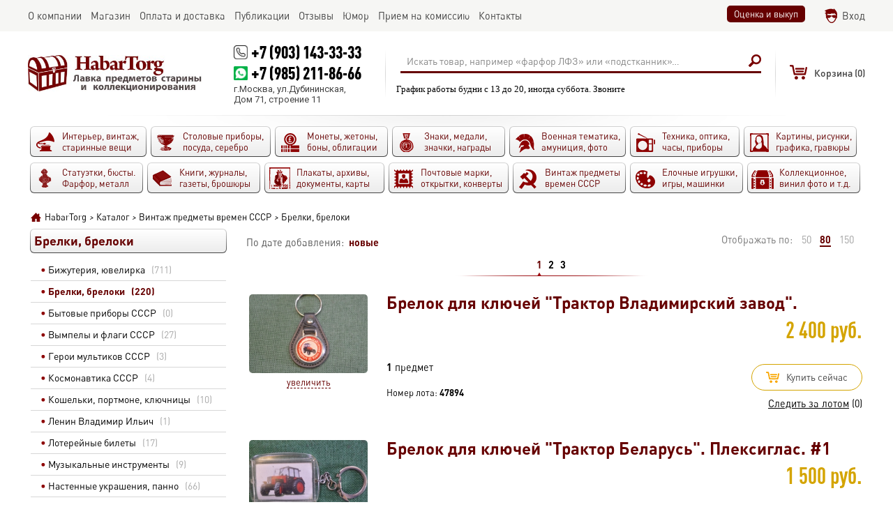

--- FILE ---
content_type: text/html; charset=utf-8
request_url: https://habartorg.ru/catalog/ussr/brelok/
body_size: 18886
content:
<!DOCTYPE html>
<html>

<head>

  <meta http-equiv="Content-Type" content="text/html; charset=UTF-8">

  <title>HabarTorg - Брелки, брелоки</title>
  <meta name="keywords" content="" />
  <meta name="description" content="" />
  <meta name="viewport" content="width=device-width" />
  <meta property="og:url" content="https://habartorg.ru/catalog/ussr/brelok/" />
  <meta property="og:title" content="HabarTorg - Брелки, брелоки" />
  
  <meta property="og:image" content="https://habartorg.ru/images/logo_ru.png" />
<!-- mobile ya browser -->
<!-- <meta name="viewport" content="target-densitydpi=device-dpi, width=device-width, initial-scale=0.5, minimum-scale=0.5, maximum-scale=0.5, minimal-ui, ya-title=fade, ya-dock=fade" /> -->
<!-- Google youtube auth -->
  <link rel="shortcut icon" href="/favicon.ico" type="image/x-icon">
  <link rel="stylesheet" href="/css/system.css?t=1735621755" type="text/css" media="screen" />
  <script language="javascript" type="text/javascript" src="/js/system.js?t=1707983992"></script>
  <script language="javascript" type="text/javascript" src="/js/tools/editor/editor.js"></script>
  <script src="/js/socket.io/socket.io.js"></script>
  <link href='https://fonts.googleapis.com/css?family=Roboto:400,400italic,700,700italic,900,900italic&subset=latin,cyrillic' rel='stylesheet' type='text/css'>
</head>

<body>
      <script>
        var checker = new Checker();
        var basket = new Basket();
        var system = new System();
        var site = new Site();
        var socket = new Socket();
      </script>
<div id="global_popup"></div>
<div id="global_overlay" onclick="site.overlayClick();"></div>
<header>
  <div class="top">
     <div class="scroll">
       <main>
        <ul>
          <li><div id="obj_2"  class="main_menu">
      <a href='/about/' rel="nofollow"><nobr>О компании</nobr></a>
      <a href='/catalog/?auction=2' class="active"><nobr>Магазин</nobr></a>
      <a href='/delivery_and_pay/'><nobr>Оплата и доставка</nobr></a>
      <a href='/publications/' rel="nofollow"><nobr>Публикации</nobr></a>
      <a href='/reviews/'><nobr>Отзывы</nobr></a>
      <a href='/humor/'><nobr>Юмор</nobr></a>
      <a href='/commission/'><nobr>Прием на комиссию</nobr></a>
      <a href='/contacts/' rel="nofollow"><nobr>Контакты</nobr></a>
</div>

</li>
          <li><div class="right_links buttons">
  <a data-ajax="1" class="button" href="/evaluation_and_purchase/" rel="nofollow">Оценка и выкуп</a>

</div>
<div  id="group_100" class="authplace">
<div id="obj_1886"  class="widget_auth">
<div class="login">
    <a href="/login/" onclick="sndReq('authform_authdraw', 'do=auth_form'); return false;" rel="nofollow">Вход</a>
</div></div>


  </div>

</li>
        </ul>
      </main>
    </div>
  </div>
    <div class="middle">
      <div class="fixedline">
        <main>
          <div class="logo">
  <a href="/" title="HabarTorg"><img src="/images/logo_ru.png" border="0" alt="HabarTorg"></a>
</div>
          <div  id="group_15" class="contacts">
<div id="obj_2042"  class="text">
<p class="phone"><a href="callto:+7 (903) 143-33-33">+7 (903) 143-33-33</a></p>
<p class="phone whatsapp"><a href="https://wa.me/+79852118666" target="_blank">+7 (985) 211-86-66</a></p>
<p>г.Москва, ул.Дубининская,<br />
Дом 71, строение 11</p>
</div>


  </div>


          <div  id="group_6" class="searchplace">
<div id="obj_1898"  class="search">
<form action="/actions.php" method="post" onsubmit="if (this.query.value.trim() == 'Искать товар, например «фарфор ЛФЗ» или «подстканник»…') { this.query.value = ''; this.query.placeholder = 'Искать товар, например «фарфор ЛФЗ» или «подстканник»…'; } site.pstForm(this, 1); return false;">
  <input type="hidden" name="mode" value="search_action">
  <input type="hidden" name="do" value="search">
  <input type="hidden" name="obj" value="1898">
  <input type="hidden" name="category" value="0">
  <table>
    <tr>
      <td>
        <div class="queryline">
          <input type="text" name="query" value="Искать товар, например «фарфор ЛФЗ» или «подстканник»…" onfocus="if (this.value == 'Искать товар, например «фарфор ЛФЗ» или «подстканник»…') {this.value='';}" onblur="if (this.value == '') { this.value='Искать товар, например «фарфор ЛФЗ» или «подстканник»…'; } ">
                  </div>
      </td>
      <td>
        <input type="submit" class="hidden">
        <span onclick="$(this).parents('form:first').submit();" class="sbutton"></span>
      </td>
    </tr>
  </table>
</form>
<script>site.renderSelect();</script></div>

<div id="obj_2086"  class="text">
<p>График работы будни с 13 до 20, иногда суббота. Звоните</p>
</div>


  </div>


          <div  id="group_99" class="shortbasketplace">
<div id="obj_1894"  class="shortbasket">
<div class="basket">
<div class="emptyshort"><span>Корзина </span>(0)</div></div>
</div>


  </div>


          <div  id="group_16" class="authenticate">
<div id="obj_2052"  class="authavatar">
</div>


  </div>


        </main>
      </div>
    </div>
    <div class="bottom">
      <div class="scroll"><main><div  id="group_7">
<div id="obj_2046"  class="top_categories">
<div class="categories">
<ul>
<li>
        <a class="oldthings" href="/catalog/oldthings/">
          <span>
            <font>Интерьер, винтаж, старинные вещи                          </font>
                      </span>
        </a>
      </li><li>
        <a class="posuda" href="/catalog/posuda/">
          <span>
            <font>Столовые приборы, посуда, серебро                          </font>
                      </span>
        </a>
      </li><li>
        <a class="coins" href="/catalog/coins/">
          <span>
            <font>Монеты, жетоны, боны, облигации                          </font>
                      </span>
        </a>
      </li><li>
        <a class="medals" href="/catalog/medals/">
          <span>
            <font>Знаки, медали, значки, награды                          </font>
                      </span>
        </a>
      </li><li>
        <a class="military" href="/catalog/military/">
          <span>
            <font>Военная тематика, амуниция, фото                          </font>
                      </span>
        </a>
      </li><li>
        <a class="techniks" href="/catalog/techniks/">
          <span>
            <font>Техника, оптика, часы, приборы                          </font>
                      </span>
        </a>
      </li><li>
        <a class="paintings" href="/catalog/paintings/">
          <span>
            <font>Картины, рисунки, графика, гравюры                          </font>
                      </span>
        </a>
      </li><li>
        <a class="art" href="/catalog/art/">
          <span>
            <font>Статуэтки, бюсты. Фарфор, металл                          </font>
                      </span>
        </a>
      </li><li>
        <a class="books" href="/catalog/books/">
          <span>
            <font>Книги, журналы, газеты, брошюры                          </font>
                      </span>
        </a>
      </li><li>
        <a class="docs" href="/catalog/docs/">
          <span>
            <font>Плакаты, архивы, документы, карты                          </font>
                      </span>
        </a>
      </li><li>
        <a class="poste" href="/catalog/poste/">
          <span>
            <font>Почтовые марки, открытки, конверты                          </font>
                      </span>
        </a>
      </li><li class="active">
        <a class="ussr" href="/catalog/ussr/">
          <span>
            <font>Винтаж предметы времен СССР                          </font>
                      </span>
        </a>
      </li><li>
        <a class="author" href="/catalog/author/">
          <span>
            <font>Елочные игрушки, игры, машинки                          </font>
                      </span>
        </a>
      </li><li>
        <a class="raznoye" href="/catalog/raznoye/">
          <span>
            <font>Коллекционное, винил фото и т.д.                          </font>
                      </span>
        </a>
      </li></ul>
</div>
</div>


  </div>

</main></div>
    </div>
</header>

<center>
  <main>
    <div class="indent">
      
      <div id="navline"><div class="navline"><span itemscope itemtype="http://data-vocabulary.org/Breadcrumb"><a href="/" itemprop="url"><span itemprop="title">HabarTorg</span></a></span><i>></i><span itemscope itemtype="http://data-vocabulary.org/Breadcrumb"><a href="/catalog/" itemprop="url"><span itemprop="title">Каталог</span></a></span><i>></i><span itemscope itemtype="http://data-vocabulary.org/Breadcrumb"><a href="/catalog/ussr/" itemprop="url"><span itemprop="title">Винтаж предметы времен СССР</span></a></span><i>></i>Брелки, брелоки</div></div>
    </div>
  </main>
  <content class="catalog">
    <main>
      <div class="indent">
        <section class="left">
          <div class="move">
            <div class="page_title brelok">
  <H1>Брелки, брелоки</H1></div>

            <div  id="group_2">
<div id="obj_1891"  class="catalog_categories">
<div class="categories">
<ul>
<li>
        <a class="ussr_bijuteria" href="/catalog/ussr/bijuteria/">
          <span>
            <font>Бижутерия, ювелирка                          </font>
            &nbsp; <font>(711)</font>          </span>
        </a>
      </li><li class="active">
        <a class="brelok" href="/catalog/ussr/brelok/">
          <span>
            <font>Брелки, брелоки                          </font>
            &nbsp; <font>(220)</font>          </span>
        </a>
      </li><li>
        <a class="usst_bytovoye" href="/catalog/ussr/usst_bytovoye/">
          <span>
            <font>Бытовые приборы СССР                          </font>
            &nbsp; <font>(0)</font>          </span>
        </a>
      </li><li>
        <a class="vympel" href="/catalog/ussr/vympel/">
          <span>
            <font>Вымпелы и флаги СССР                          </font>
            &nbsp; <font>(27)</font>          </span>
        </a>
      </li><li>
        <a class="ussr_multiki" href="/catalog/ussr/ussr_multiki/">
          <span>
            <font>Герои  мультиков СССР                          </font>
            &nbsp; <font>(3)</font>          </span>
        </a>
      </li><li>
        <a class="usst_kosmonavtika" href="/catalog/ussr/usst_kosmonavtika/">
          <span>
            <font>Космонавтика СССР                          </font>
            &nbsp; <font>(4)</font>          </span>
        </a>
      </li><li>
        <a class="koshel" href="/catalog/ussr/koshel/">
          <span>
            <font>Кошельки, портмоне, ключницы                          </font>
            &nbsp; <font>(10)</font>          </span>
        </a>
      </li><li>
        <a class="figures_metal_scene" href="/catalog/ussr/figures_metal_scene/">
          <span>
            <font>Ленин Владимир Ильич                          </font>
            &nbsp; <font>(1)</font>          </span>
        </a>
      </li><li>
        <a class="lottery" href="/catalog/ussr/lottery/">
          <span>
            <font>Лотерейные билеты                            </font>
            &nbsp; <font>(17)</font>          </span>
        </a>
      </li><li>
        <a class="music" href="/catalog/ussr/music/">
          <span>
            <font>Музыкальные инструменты                           </font>
            &nbsp; <font>(9)</font>          </span>
        </a>
      </li><li>
        <a class="ussr_panno" href="/catalog/ussr/ussr_panno/">
          <span>
            <font>Настенные украшения, панно                          </font>
            &nbsp; <font>(66)</font>          </span>
        </a>
      </li><li>
        <a class="olimpiada80" href="/catalog/ussr/olimpiada80/">
          <span>
            <font>Олимпиада-1980. Москва                          </font>
            &nbsp; <font>(15)</font>          </span>
        </a>
      </li><li>
        <a class="svet" href="/catalog/ussr/svet/">
          <span>
            <font>Осветительные приборы СССР                          </font>
            &nbsp; <font>(1)</font>          </span>
        </a>
      </li><li>
        <a class="shtopor" href="/catalog/ussr/shtopor/">
          <span>
            <font>Открывашки, штопоры, пробки                          </font>
            &nbsp; <font>(12)</font>          </span>
        </a>
      </li><li>
        <a class="posuda_sssr" href="/catalog/ussr/posuda_sssr/">
          <span>
            <font>Ресторан, общепит СССР                          </font>
            &nbsp; <font>(0)</font>          </span>
        </a>
      </li><li>
        <a class="knife" href="/catalog/ussr/knife/">
          <span>
            <font>Перочинные ножи                          </font>
            &nbsp; <font>(19)</font>          </span>
        </a>
      </li><li>
        <a class="ussr_pioneria" href="/catalog/ussr/ussr_pioneria/">
          <span>
            <font>Пионеры и октябрята                          </font>
            &nbsp; <font>(4)</font>          </span>
        </a>
      </li><li>
        <a class="pribor" href="/catalog/ussr/pribor/">
          <span>
            <font>Письменные приборы СССР                          </font>
            &nbsp; <font>(14)</font>          </span>
        </a>
      </li><li>
        <a class="parfum" href="/catalog/ussr/parfum/">
          <span>
            <font>Пудреницы, парфюмерия                          </font>
            &nbsp; <font>(13)</font>          </span>
        </a>
      </li><li>
        <a class="portsigar" href="/catalog/ussr/portsigar/">
          <span>
            <font>Портсигары СССР                          </font>
            &nbsp; <font>(6)</font>          </span>
        </a>
      </li><li>
        <a class="proezdnoy" href="/catalog/ussr/proezdnoy/">
          <span>
            <font>Проездные билеты СССР                          </font>
            &nbsp; <font>(139)</font>          </span>
        </a>
      </li><li>
        <a class="ussr_sport" href="/catalog/ussr/ussr_sport/">
          <span>
            <font>Спорт в СССР                          </font>
            &nbsp; <font>(16)</font>          </span>
        </a>
      </li><li>
        <a class="chekanka" href="/catalog/ussr/chekanka/">
          <span>
            <font>Чеканка по металлу СССР                          </font>
            &nbsp; <font>(1)</font>          </span>
        </a>
      </li><li>
        <a class="ussr_shkatulki" href="/catalog/ussr/ussr_shkatulki/">
          <span>
            <font>Шкатулки СССР                          </font>
            &nbsp; <font>(5)</font>          </span>
        </a>
      </li><li>
        <a class="etiketka" href="/catalog/ussr/etiketka/">
          <span>
            <font>Этикетки бутылочные                          </font>
            &nbsp; <font>(6)</font>          </span>
        </a>
      </li><li>
        <a class="ussr_raznoye" href="/catalog/ussr/ussr_raznoye/">
          <span>
            <font>Разное (СССР)                          </font>
            &nbsp; <font>(344)</font>          </span>
        </a>
      </li></ul>
</div>
</div>


  </div>


          </div>
        </section>
        <section class="main" role="main">
          <div  id="group_11">
<div id="obj_1977"  class="owner_widget">
</div>


  </div>


          <div  id="group_1">
<div id="obj_1885"  class="coins">
<div class="catalog">
  <div class="header">
<div class="sorts">
  <div class="inn">
    <div class="current">
      По дате добавления: <b>новые</b>
    </div>
    <div class="all">
      <span>По дате: <a onClick="sndReq('catalog_setsort','obj=1885&sort=avail_start&dir=desc')">новые</a> <a onClick="sndReq('catalog_setsort','obj=1885&sort=avail_end&dir=asc')">заканчивающиеся</a></span>
      <span>По цене: <a onClick="sndReq('catalog_setsort','obj=1885&sort=price&dir=asc')">низкая</a> <a onClick="sndReq('catalog_setsort','obj=1885&sort=price&dir=desc')">высокая</a></span>
      <span>По популярности: <a onClick="sndReq('catalog_setsort','obj=1885&sort=hosts&dir=desc')">популярные</a></span>
    </div>
  </div>
</div>
  <div class="count_on_page">
    <span>Отображать по: </span>
      <a href="javascript:" onclick="sndReq('catalog_setcount', 'count=50&obj=1885', 1);">50</a>
      <a class="active" href="javascript:" onclick="sndReq('catalog_setcount', 'count=80&obj=1885', 1);">80</a>
      <a href="javascript:" onclick="sndReq('catalog_setcount', 'count=150&obj=1885', 1);">150</a>
  </div>
<div class="numeric_line">
<a class="active">1</a> <a href="/catalog/ussr/brelok/page/2/">2</a> <a href="/catalog/ussr/brelok/page/3/">3</a> </div>
  </div>
<ul>
    <li>
    <span class="overflow">
    <span class="left">
      <span data-rel="1885_47894" class="main_image">  <a rel="nofollow" href='/catalog/47894/'><img src="/files/coins/47894/cat_brelok_dlya_klyuchey_traktor_vladimirskiy_zavod.jpg" alt="Брелок для ключей &quot;Трактор Владимирский завод&quot;." title="Брелок для ключей &quot;Трактор Владимирский завод&quot;."></a></span>        <font class="zoom"><a href="javascript:" onclick="sndReq('catalog_view', 'id=47894&obj=1885'); site.setImageList(['https://habartorg.ru/files/coins/47894/big_brelok_dlya_klyuchey_traktor_vladimirskiy_zavod.jpg', 'https://habartorg.ru/files/coins/47894/gallery/brelok_dlya_klyuchey_traktor_vladimirskiy_zavod_.jpg', 'https://habartorg.ru/files/coins/47894/gallery/brelok_dlya_klyuchey_traktor_vladimirskiy_zavod_2.jpg', 'https://habartorg.ru/files/coins/47894/gallery/brelok_dlya_klyuchey_traktor_vladimirskiy_zavod_3.jpg']);">Увеличить</a></font>
          </span>
    <span class="right">
      <span class="top">
                <span class="title"><a href="/catalog/47894/">Брелок для ключей "Трактор Владимирский завод".</a></span>
        <span class="middle">
          <span class="buyprice">
            <span class="price">
              2 400 руб. 
                         </span>
          </span>
        </span>
      </span>
            <span class="bottom">
        <span class="auctions">
                  <span class="lots"><span>1</span> предмет</span>
          <span class="number">Номер лота: <font>47894</font></span>
        </span>
        <div class="add_basket">
   <a href="javascript:" onclick="basket.Add(1885, 47894, 1, 1);"><span class="icon"></span><span class="word">Купить сейчас</span></a>       <div class="tracking" id="tracking188547894"><a href="javascript:" onClick="sndReq('myfavoriteobjects_control', 'do=add&catalog=1885&object=47894&label=1');">Следить за лотом</a> (0)</div>
 </div>      </span>
    </span>
  </span>
</span>
  <i></i>    </li>
      <li>
    <span class="overflow">
    <span class="left">
      <span data-rel="1885_47893" class="main_image">  <a rel="nofollow" href='/catalog/47893/'><img src="/files/coins/47893/cat_brelok_dlya_klyuchey_traktor_belarus_pleksiglas_1.jpg" alt="Брелок для ключей &quot;Трактор Беларусь&quot;. Плексиглас. #1" title="Брелок для ключей &quot;Трактор Беларусь&quot;. Плексиглас. #1"></a></span>        <font class="zoom"><a href="javascript:" onclick="sndReq('catalog_view', 'id=47893&obj=1885'); site.setImageList(['https://habartorg.ru/files/coins/47893/big_brelok_dlya_klyuchey_traktor_belarus_pleksiglas_1.jpg', 'https://habartorg.ru/files/coins/47893/gallery/brelok_dlya_klyuchey_traktor_belarus_pleksiglas_1_.jpg', 'https://habartorg.ru/files/coins/47893/gallery/brelok_dlya_klyuchey_traktor_belarus_pleksiglas_1_2.jpg', 'https://habartorg.ru/files/coins/47893/gallery/brelok_dlya_klyuchey_traktor_belarus_pleksiglas_1_3.jpg']);">Увеличить</a></font>
          </span>
    <span class="right">
      <span class="top">
                <span class="title"><a href="/catalog/47893/">Брелок для ключей "Трактор Беларусь". Плексиглас. #1</a></span>
        <span class="middle">
          <span class="buyprice">
            <span class="price">
              1 500 руб. 
                         </span>
          </span>
        </span>
      </span>
            <span class="bottom">
        <span class="auctions">
                  <span class="lots"><span>1</span> предмет</span>
          <span class="number">Номер лота: <font>47893</font></span>
        </span>
        <div class="add_basket">
   <a href="javascript:" onclick="basket.Add(1885, 47893, 1, 1);"><span class="icon"></span><span class="word">Купить сейчас</span></a>       <div class="tracking" id="tracking188547893"><a href="javascript:" onClick="sndReq('myfavoriteobjects_control', 'do=add&catalog=1885&object=47893&label=1');">Следить за лотом</a> (0)</div>
 </div>      </span>
    </span>
  </span>
</span>
  <i></i>    </li>
      <li>
    <span class="overflow">
    <span class="left">
      <span data-rel="1885_47892" class="main_image">  <a rel="nofollow" href='/catalog/47892/'><img src="/files/coins/47892/cat_brelok_dlya_klyuchey_traktor_belarus_pleksiglas_.jpg" alt="Брелок для ключей &quot;Трактор Беларусь&quot;. Плексиглас. " title="Брелок для ключей &quot;Трактор Беларусь&quot;. Плексиглас. "></a></span>        <font class="zoom"><a href="javascript:" onclick="sndReq('catalog_view', 'id=47892&obj=1885'); site.setImageList(['https://habartorg.ru/files/coins/47892/big_brelok_dlya_klyuchey_traktor_belarus_pleksiglas_.jpg', 'https://habartorg.ru/files/coins/47892/gallery/brelok_dlya_klyuchey_traktor_belarus_pleksiglas_.jpg', 'https://habartorg.ru/files/coins/47892/gallery/brelok_dlya_klyuchey_traktor_belarus_pleksiglas_2.jpg', 'https://habartorg.ru/files/coins/47892/gallery/brelok_dlya_klyuchey_traktor_belarus_pleksiglas_3.jpg']);">Увеличить</a></font>
          </span>
    <span class="right">
      <span class="top">
                <span class="title"><a href="/catalog/47892/">Брелок для ключей "Трактор Беларусь". Плексиглас. </a></span>
        <span class="middle">
          <span class="buyprice">
            <span class="price">
              1 500 руб. 
                         </span>
          </span>
        </span>
      </span>
            <span class="bottom">
        <span class="auctions">
                  <span class="lots"><span>1</span> предмет</span>
          <span class="number">Номер лота: <font>47892</font></span>
        </span>
        <div class="add_basket">
   <a href="javascript:" onclick="basket.Add(1885, 47892, 1, 1);"><span class="icon"></span><span class="word">Купить сейчас</span></a>       <div class="tracking" id="tracking188547892"><a href="javascript:" onClick="sndReq('myfavoriteobjects_control', 'do=add&catalog=1885&object=47892&label=1');">Следить за лотом</a> (0)</div>
 </div>      </span>
    </span>
  </span>
</span>
  <i></i>    </li>
      <li>
    <span class="overflow">
    <span class="left">
      <span data-rel="1885_47874" class="main_image">  <a rel="nofollow" href='/catalog/47874/'><img src="/files/coins/47874/cat_brelok_dlya_klyuchey_mnpk_avionika_aviaciya.jpg" alt="Брелок для ключей &quot;МНПК Авионика&quot;. Авиация." title="Брелок для ключей &quot;МНПК Авионика&quot;. Авиация."></a></span>        <font class="zoom"><a href="javascript:" onclick="sndReq('catalog_view', 'id=47874&obj=1885'); site.setImageList(['https://habartorg.ru/files/coins/47874/big_brelok_dlya_klyuchey_mnpk_avionika_aviaciya.jpg', 'https://habartorg.ru/files/coins/47874/gallery/brelok_dlya_klyuchey_mnpk_avionika_aviaciya_.jpg', 'https://habartorg.ru/files/coins/47874/gallery/brelok_dlya_klyuchey_mnpk_avionika_aviaciya_2.jpg']);">Увеличить</a></font>
          </span>
    <span class="right">
      <span class="top">
                <span class="title"><a href="/catalog/47874/">Брелок для ключей "МНПК Авионика". Авиация.</a></span>
        <span class="middle">
          <span class="buyprice">
            <span class="price">
              950 руб. 
                         </span>
          </span>
        </span>
      </span>
            <span class="bottom">
        <span class="auctions">
                  <span class="lots"><span>1</span> предмет</span>
          <span class="number">Номер лота: <font>47874</font></span>
        </span>
        <div class="add_basket">
   <a href="javascript:" onclick="basket.Add(1885, 47874, 1, 1);"><span class="icon"></span><span class="word">Купить сейчас</span></a>       <div class="tracking" id="tracking188547874"><a href="javascript:" onClick="sndReq('myfavoriteobjects_control', 'do=add&catalog=1885&object=47874&label=1');">Следить за лотом</a> (0)</div>
 </div>      </span>
    </span>
  </span>
</span>
  <i></i>    </li>
      <li>
    <span class="overflow">
    <span class="left">
      <span data-rel="1885_47684" class="main_image">  <a rel="nofollow" href='/catalog/47684/'><img src="/files/coins/47684/cat_brelok_dlya_klyuchey_lojka_dlya_obuvi_devushki_erotika_nyu_yaponiya_1970e.jpg" alt="Брелок для ключей &quot;Ложка для обуви&quot;. Девушки. Эротика. Ню. Япония. 1970е." title="Брелок для ключей &quot;Ложка для обуви&quot;. Девушки. Эротика. Ню. Япония. 1970е."></a></span>        <font class="zoom"><a href="javascript:" onclick="sndReq('catalog_view', 'id=47684&obj=1885'); site.setImageList(['https://habartorg.ru/files/coins/47684/big_brelok_dlya_klyuchey_lojka_dlya_obuvi_devushki_erotika_nyu_yaponiya_1970e.jpg', 'https://habartorg.ru/files/coins/47684/gallery/brelok_dlya_klyuchey_lojka_dlya_obuvi_devushki_erotika_nyu_yaponiya_1970e_.jpg', 'https://habartorg.ru/files/coins/47684/gallery/brelok_dlya_klyuchey_lojka_dlya_obuvi_devushki_erotika_nyu_yaponiya_1970e_2.jpg', 'https://habartorg.ru/files/coins/47684/gallery/brelok_dlya_klyuchey_lojka_dlya_obuvi_devushki_erotika_nyu_yaponiya_1970e_3.jpg', 'https://habartorg.ru/files/coins/47684/gallery/brelok_dlya_klyuchey_lojka_dlya_obuvi_devushki_erotika_nyu_yaponiya_1970e_4.jpg']);">Увеличить</a></font>
          </span>
    <span class="right">
      <span class="top">
                <span class="title"><a href="/catalog/47684/">Брелок для ключей "Ложка для обуви". Девушки. Эротика. Ню. Япония. 1970е.</a></span>
        <span class="middle">
          <span class="buyprice">
            <span class="price">
              4 900 руб. 
                         </span>
          </span>
        </span>
      </span>
            <span class="bottom">
        <span class="auctions">
                  <span class="lots"><span>1</span> предмет</span>
          <span class="number">Номер лота: <font>47684</font></span>
        </span>
        <div class="add_basket">
   <a href="javascript:" onclick="basket.Add(1885, 47684, 1, 1);"><span class="icon"></span><span class="word">Купить сейчас</span></a>       <div class="tracking" id="tracking188547684"><a href="javascript:" onClick="sndReq('myfavoriteobjects_control', 'do=add&catalog=1885&object=47684&label=1');">Следить за лотом</a> (0)</div>
 </div>      </span>
    </span>
  </span>
</span>
  <i></i>    </li>
      <li>
    <span class="overflow">
    <span class="left">
      <span data-rel="1885_47210" class="main_image">  <a rel="nofollow" href='/catalog/47210/'><img src="/files/coins/47210/cat_brelok_dlya_klyuchey_boks_bokser_latun_emal_sssr.jpg" alt="Брелок для ключей &quot;Бокс боксер&quot;. Латунь. Эмаль. СССР." title="Брелок для ключей &quot;Бокс боксер&quot;. Латунь. Эмаль. СССР."></a></span>        <font class="zoom"><a href="javascript:" onclick="sndReq('catalog_view', 'id=47210&obj=1885'); site.setImageList(['https://habartorg.ru/files/coins/47210/big_brelok_dlya_klyuchey_boks_bokser_latun_emal_sssr.jpg', 'https://habartorg.ru/files/coins/47210/gallery/brelok_dlya_klyuchey_boks_bokser_latun_emal_sssr_.jpg', 'https://habartorg.ru/files/coins/47210/gallery/brelok_dlya_klyuchey_boks_bokser_latun_emal_sssr_2.jpg']);">Увеличить</a></font>
          </span>
    <span class="right">
      <span class="top">
                <span class="title"><a href="/catalog/47210/">Брелок для ключей "Бокс боксер". Латунь. Эмаль. СССР.</a></span>
        <span class="middle">
          <span class="buyprice">
            <span class="price">
              1 450 руб. 
                         </span>
          </span>
        </span>
      </span>
            <span class="bottom">
        <span class="auctions">
                  <span class="lots"><span>1</span> предмет</span>
          <span class="number">Номер лота: <font>47210</font></span>
        </span>
        <div class="add_basket">
   <a href="javascript:" onclick="basket.Add(1885, 47210, 1, 1);"><span class="icon"></span><span class="word">Купить сейчас</span></a>       <div class="tracking" id="tracking188547210"><a href="javascript:" onClick="sndReq('myfavoriteobjects_control', 'do=add&catalog=1885&object=47210&label=1');">Следить за лотом</a> (0)</div>
 </div>      </span>
    </span>
  </span>
</span>
  <i></i>    </li>
      <li>
    <span class="overflow">
    <span class="left">
      <span data-rel="1885_47209" class="main_image">  <a rel="nofollow" href='/catalog/47209/'><img src="/files/coins/47209/cat_brelok_gai_gosavtoinspekciya_dorojnye_znaki_pdd_sssr.jpg" alt="Брелок &quot;ГАИ Госавтоинспекция Дорожные знаки&quot;. ПДД. СССР." title="Брелок &quot;ГАИ Госавтоинспекция Дорожные знаки&quot;. ПДД. СССР."></a></span>        <font class="zoom"><a href="javascript:" onclick="sndReq('catalog_view', 'id=47209&obj=1885'); site.setImageList(['https://habartorg.ru/files/coins/47209/big_brelok_gai_gosavtoinspekciya_dorojnye_znaki_pdd_sssr.jpg', 'https://habartorg.ru/files/coins/47209/gallery/brelok_gai_gosavtoinspekciya_dorojnye_znaki_pdd_sssr_.jpg', 'https://habartorg.ru/files/coins/47209/gallery/brelok_gai_gosavtoinspekciya_dorojnye_znaki_pdd_sssr_2.jpg', 'https://habartorg.ru/files/coins/47209/gallery/brelok_gai_gosavtoinspekciya_dorojnye_znaki_pdd_sssr_3.jpg']);">Увеличить</a></font>
          </span>
    <span class="right">
      <span class="top">
                <span class="title"><a href="/catalog/47209/">Брелок "ГАИ Госавтоинспекция Дорожные знаки". ПДД. СССР.</a></span>
        <span class="middle">
          <span class="buyprice">
            <span class="price">
              1 400 руб. 
                         </span>
          </span>
        </span>
      </span>
            <span class="bottom">
        <span class="auctions">
                  <span class="lots"><span>1</span> предмет</span>
          <span class="number">Номер лота: <font>47209</font></span>
        </span>
        <div class="add_basket">
   <a href="javascript:" onclick="basket.Add(1885, 47209, 1, 1);"><span class="icon"></span><span class="word">Купить сейчас</span></a>       <div class="tracking" id="tracking188547209"><a href="javascript:" onClick="sndReq('myfavoriteobjects_control', 'do=add&catalog=1885&object=47209&label=1');">Следить за лотом</a> (0)</div>
 </div>      </span>
    </span>
  </span>
</span>
  <i></i>    </li>
      <li>
    <span class="overflow">
    <span class="left">
      <span data-rel="1885_47208" class="main_image">  <a rel="nofollow" href='/catalog/47208/'><img src="/files/coins/47208/cat_brelok_dlya_klyuchey_lenin_pleksiglas_sssr.jpg" alt="Брелок для ключей &quot;Ленин&quot;. Плексиглас. СССР." title="Брелок для ключей &quot;Ленин&quot;. Плексиглас. СССР."></a></span>        <font class="zoom"><a href="javascript:" onclick="sndReq('catalog_view', 'id=47208&obj=1885'); site.setImageList(['https://habartorg.ru/files/coins/47208/big_brelok_dlya_klyuchey_lenin_pleksiglas_sssr.jpg', 'https://habartorg.ru/files/coins/47208/gallery/brelok_dlya_klyuchey_lenin_pleksiglas_sssr_.jpg', 'https://habartorg.ru/files/coins/47208/gallery/brelok_dlya_klyuchey_lenin_pleksiglas_sssr_2.jpg']);">Увеличить</a></font>
          </span>
    <span class="right">
      <span class="top">
                <span class="title"><a href="/catalog/47208/">Брелок для ключей "Ленин". Плексиглас. СССР.</a></span>
        <span class="middle">
          <span class="buyprice">
            <span class="price">
              450 руб. 
                         </span>
          </span>
        </span>
      </span>
            <span class="bottom">
        <span class="auctions">
                  <span class="lots"><span>1</span> предмет</span>
          <span class="number">Номер лота: <font>47208</font></span>
        </span>
        <div class="add_basket">
   <a href="javascript:" onclick="basket.Add(1885, 47208, 1, 1);"><span class="icon"></span><span class="word">Купить сейчас</span></a>       <div class="tracking" id="tracking188547208"><a href="javascript:" onClick="sndReq('myfavoriteobjects_control', 'do=add&catalog=1885&object=47208&label=1');">Следить за лотом</a> (0)</div>
 </div>      </span>
    </span>
  </span>
</span>
  <i></i>    </li>
      <li>
    <span class="overflow">
    <span class="left">
      <span data-rel="1885_47202" class="main_image">  <a rel="nofollow" href='/catalog/47202/'><img src="/files/coins/47202/cat_brelok_dlya_klyuchey_pistolet_revolver_kleymo_cena_sssr.jpg" alt="Брелок для ключей &quot;Пистолет револьвер&quot;. Клеймо. Цена. СССР." title="Брелок для ключей &quot;Пистолет револьвер&quot;. Клеймо. Цена. СССР."></a></span>        <font class="zoom"><a href="javascript:" onclick="sndReq('catalog_view', 'id=47202&obj=1885'); site.setImageList(['https://habartorg.ru/files/coins/47202/big_brelok_dlya_klyuchey_pistolet_revolver_kleymo_cena_sssr.jpg', 'https://habartorg.ru/files/coins/47202/gallery/brelok_dlya_klyuchey_pistolet_revolver_kleymo_cena_sssr_.jpg', 'https://habartorg.ru/files/coins/47202/gallery/brelok_dlya_klyuchey_pistolet_revolver_kleymo_cena_sssr_2.jpg', 'https://habartorg.ru/files/coins/47202/gallery/brelok_dlya_klyuchey_pistolet_revolver_kleymo_cena_sssr_3.jpg', 'https://habartorg.ru/files/coins/47202/gallery/brelok_dlya_klyuchey_pistolet_revolver_kleymo_cena_sssr_4.jpg']);">Увеличить</a></font>
          </span>
    <span class="right">
      <span class="top">
                <span class="title"><a href="/catalog/47202/">Брелок для ключей "Пистолет револьвер". Клеймо. Цена. СССР.</a></span>
        <span class="middle">
          <span class="buyprice">
            <span class="price">
              1 800 руб. 
                         </span>
          </span>
        </span>
      </span>
            <span class="bottom">
        <span class="auctions">
                  <span class="lots"><span>1</span> предмет</span>
          <span class="number">Номер лота: <font>47202</font></span>
        </span>
        <div class="add_basket">
   <a href="javascript:" onclick="basket.Add(1885, 47202, 1, 1);"><span class="icon"></span><span class="word">Купить сейчас</span></a>       <div class="tracking" id="tracking188547202"><a href="javascript:" onClick="sndReq('myfavoriteobjects_control', 'do=add&catalog=1885&object=47202&label=1');">Следить за лотом</a> (0)</div>
 </div>      </span>
    </span>
  </span>
</span>
  <i></i>    </li>
      <li>
    <span class="overflow">
    <span class="left">
      <span data-rel="1885_47174" class="main_image">  <a rel="nofollow" href='/catalog/47174/'><img src="/files/coins/47174/cat_brelok_dlya_klyuchey_nicca_nice_franciya_futbol_tyaj_metall_emal_vstavki.jpg" alt="Брелок для ключей &quot;Ницца Nice Франция&quot;. Футбол. Тяж. Металл. Эмаль. Вставки." title="Брелок для ключей &quot;Ницца Nice Франция&quot;. Футбол. Тяж. Металл. Эмаль. Вставки."></a></span>        <font class="zoom"><a href="javascript:" onclick="sndReq('catalog_view', 'id=47174&obj=1885'); site.setImageList(['https://habartorg.ru/files/coins/47174/big_brelok_dlya_klyuchey_nicca_nice_franciya_futbol_tyaj_metall_emal_vstavki.jpg', 'https://habartorg.ru/files/coins/47174/gallery/brelok_dlya_klyuchey_nicca_nice_franciya_futbol_tyaj_metall_emal_vstavki_.jpg', 'https://habartorg.ru/files/coins/47174/gallery/brelok_dlya_klyuchey_nicca_nice_franciya_futbol_tyaj_metall_emal_vstavki_2.jpg', 'https://habartorg.ru/files/coins/47174/gallery/brelok_dlya_klyuchey_nicca_nice_franciya_futbol_tyaj_metall_emal_vstavki_3.jpg']);">Увеличить</a></font>
          </span>
    <span class="right">
      <span class="top">
                <span class="title"><a href="/catalog/47174/">Брелок для ключей "Ницца Nice Франция". Футбол. Тяж. Металл. Эмаль. Вставки.</a></span>
        <span class="middle">
          <span class="buyprice">
            <span class="price">
              2 000 руб. 
                         </span>
          </span>
        </span>
      </span>
            <span class="bottom">
        <span class="auctions">
                  <span class="lots"><span>1</span> предмет</span>
          <span class="number">Номер лота: <font>47174</font></span>
        </span>
        <div class="add_basket">
   <a href="javascript:" onclick="basket.Add(1885, 47174, 1, 1);"><span class="icon"></span><span class="word">Купить сейчас</span></a>       <div class="tracking" id="tracking188547174"><a href="javascript:" onClick="sndReq('myfavoriteobjects_control', 'do=add&catalog=1885&object=47174&label=1');">Следить за лотом</a> (0)</div>
 </div>      </span>
    </span>
  </span>
</span>
  <i></i>    </li>
      <li>
    <span class="overflow">
    <span class="left">
      <span data-rel="1885_47064" class="main_image">  <a rel="nofollow" href='/catalog/47064/'><img src="/files/coins/47064/cat_brelok_dlya_klyuchey_ruchka_sharikovaya_kinal_noj_mech_kost_latun_sssr.jpg" alt="Брелок для ключей &quot;Ручка шариковая Кинжал нож меч&quot;. Кость. Латунь. СССР." title="Брелок для ключей &quot;Ручка шариковая Кинжал нож меч&quot;. Кость. Латунь. СССР."></a></span>        <font class="zoom"><a href="javascript:" onclick="sndReq('catalog_view', 'id=47064&obj=1885'); site.setImageList(['https://habartorg.ru/files/coins/47064/big_brelok_dlya_klyuchey_ruchka_sharikovaya_kinal_noj_mech_kost_latun_sssr.jpg', 'https://habartorg.ru/files/coins/47064/gallery/brelok_dlya_klyuchey_ruchka_sharikovaya_kinal_noj_mech_kost_latun_sssr_.jpg', 'https://habartorg.ru/files/coins/47064/gallery/brelok_dlya_klyuchey_ruchka_sharikovaya_kinal_noj_mech_kost_latun_sssr_2.jpg', 'https://habartorg.ru/files/coins/47064/gallery/brelok_dlya_klyuchey_ruchka_sharikovaya_kinal_noj_mech_kost_latun_sssr_3.jpg', 'https://habartorg.ru/files/coins/47064/gallery/brelok_dlya_klyuchey_ruchka_sharikovaya_kinal_noj_mech_kost_latun_sssr_4.jpg', 'https://habartorg.ru/files/coins/47064/gallery/brelok_dlya_klyuchey_ruchka_sharikovaya_kinal_noj_mech_kost_latun_sssr_5.jpg']);">Увеличить</a></font>
          </span>
    <span class="right">
      <span class="top">
                <span class="title"><a href="/catalog/47064/">Брелок для ключей "Ручка шариковая Кинжал нож меч". Кость. Латунь. СССР.</a></span>
        <span class="middle">
          <span class="buyprice">
            <span class="price">
              5 900 руб. 
                         </span>
          </span>
        </span>
      </span>
            <span class="bottom">
        <span class="auctions">
                  <span class="lots"><span>1</span> предмет</span>
          <span class="number">Номер лота: <font>47064</font></span>
        </span>
        <div class="add_basket">
   <a href="javascript:" onclick="basket.Add(1885, 47064, 1, 1);"><span class="icon"></span><span class="word">Купить сейчас</span></a>       <div class="tracking" id="tracking188547064"><a href="javascript:" onClick="sndReq('myfavoriteobjects_control', 'do=add&catalog=1885&object=47064&label=1');">Следить за лотом</a> (0)</div>
 </div>      </span>
    </span>
  </span>
</span>
  <i></i>    </li>
      <li>
    <span class="overflow">
    <span class="left">
      <span data-rel="1885_47060" class="main_image">  <a rel="nofollow" href='/catalog/47060/'><img src="/files/coins/47060/cat_brelok_dlya_klyuchey_detskiy_skazki_ognivo_metall_sssr.jpg" alt="Брелок для ключей детский Сказки &quot;Огниво&quot;. Металл. СССР." title="Брелок для ключей детский Сказки &quot;Огниво&quot;. Металл. СССР."></a></span>        <font class="zoom"><a href="javascript:" onclick="sndReq('catalog_view', 'id=47060&obj=1885'); site.setImageList(['https://habartorg.ru/files/coins/47060/big_brelok_dlya_klyuchey_detskiy_skazki_ognivo_metall_sssr.jpg', 'https://habartorg.ru/files/coins/47060/gallery/brelok_dlya_klyuchey_detskiy_skazki_ognivo_metall_sssr_.jpg', 'https://habartorg.ru/files/coins/47060/gallery/brelok_dlya_klyuchey_detskiy_skazki_ognivo_metall_sssr_2.jpg', 'https://habartorg.ru/files/coins/47060/gallery/brelok_dlya_klyuchey_detskiy_skazki_ognivo_metall_sssr_3.jpg']);">Увеличить</a></font>
          </span>
    <span class="right">
      <span class="top">
                <span class="title"><a href="/catalog/47060/">Брелок для ключей детский Сказки "Огниво". Металл. СССР.</a></span>
        <span class="middle">
          <span class="buyprice">
            <span class="price">
              2 000 руб. 
                         </span>
          </span>
        </span>
      </span>
            <span class="bottom">
        <span class="auctions">
                  <span class="lots"><span>1</span> предмет</span>
          <span class="number">Номер лота: <font>47060</font></span>
        </span>
        <div class="add_basket">
   <a href="javascript:" onclick="basket.Add(1885, 47060, 1, 1);"><span class="icon"></span><span class="word">Купить сейчас</span></a>       <div class="tracking" id="tracking188547060"><a href="javascript:" onClick="sndReq('myfavoriteobjects_control', 'do=add&catalog=1885&object=47060&label=1');">Следить за лотом</a> (0)</div>
 </div>      </span>
    </span>
  </span>
</span>
  <i></i>    </li>
      <li>
    <span class="overflow">
    <span class="left">
      <span data-rel="1885_47056" class="main_image">  <a rel="nofollow" href='/catalog/47056/'><img src="/files/coins/47056/cat_brelok_vdnh_sssr_traktor_sssr.jpg" alt="Брелок &quot;ВДНХ СССР Трактор&quot;. СССР." title="Брелок &quot;ВДНХ СССР Трактор&quot;. СССР."></a></span>        <font class="zoom"><a href="javascript:" onclick="sndReq('catalog_view', 'id=47056&obj=1885'); site.setImageList(['https://habartorg.ru/files/coins/47056/big_brelok_vdnh_sssr_traktor_sssr.jpg', 'https://habartorg.ru/files/coins/47056/gallery/brelok_vdnh_sssr_traktor_sssr_.jpg', 'https://habartorg.ru/files/coins/47056/gallery/brelok_vdnh_sssr_traktor_sssr_2.jpg']);">Увеличить</a></font>
          </span>
    <span class="right">
      <span class="top">
                <span class="title"><a href="/catalog/47056/">Брелок "ВДНХ СССР Трактор". СССР.</a></span>
        <span class="middle">
          <span class="buyprice">
            <span class="price">
              1 400 руб. 
                         </span>
          </span>
        </span>
      </span>
            <span class="bottom">
        <span class="auctions">
                  <span class="lots"><span>1</span> предмет</span>
          <span class="number">Номер лота: <font>47056</font></span>
        </span>
        <div class="add_basket">
   <a href="javascript:" onclick="basket.Add(1885, 47056, 1, 1);"><span class="icon"></span><span class="word">Купить сейчас</span></a>       <div class="tracking" id="tracking188547056"><a href="javascript:" onClick="sndReq('myfavoriteobjects_control', 'do=add&catalog=1885&object=47056&label=1');">Следить за лотом</a> (0)</div>
 </div>      </span>
    </span>
  </span>
</span>
  <i></i>    </li>
      <li>
    <span class="overflow">
    <span class="left">
      <span data-rel="1885_46886" class="main_image">  <a rel="nofollow" href='/catalog/46886/'><img src="/files/coins/46886/cat_brelok_figurka_obezyana_obezyanka_v_beloy_kepke_sssr.jpg" alt="Брелок фигурка &quot;Обезьяна обезьянка в белой кепке&quot;. СССР." title="Брелок фигурка &quot;Обезьяна обезьянка в белой кепке&quot;. СССР."></a></span>        <font class="zoom"><a href="javascript:" onclick="sndReq('catalog_view', 'id=46886&obj=1885'); site.setImageList(['https://habartorg.ru/files/coins/46886/big_brelok_figurka_obezyana_obezyanka_v_beloy_kepke_sssr.jpg', 'https://habartorg.ru/files/coins/46886/gallery/brelok_figurka_obezyana_obezyanka_v_beloy_kepke_sssr_.jpg']);">Увеличить</a></font>
          </span>
    <span class="right">
      <span class="top">
                <span class="title"><a href="/catalog/46886/">Брелок фигурка "Обезьяна обезьянка в белой кепке". СССР.</a></span>
        <span class="middle">
          <span class="buyprice">
            <span class="price">
              350 руб. 
                         </span>
          </span>
        </span>
      </span>
            <span class="bottom">
        <span class="auctions">
                  <span class="lots"><span>1</span> предмет</span>
          <span class="number">Номер лота: <font>46886</font></span>
        </span>
        <div class="add_basket">
   <a href="javascript:" onclick="basket.Add(1885, 46886, 1, 1);"><span class="icon"></span><span class="word">Купить сейчас</span></a>       <div class="tracking" id="tracking188546886"><a href="javascript:" onClick="sndReq('myfavoriteobjects_control', 'do=add&catalog=1885&object=46886&label=1');">Следить за лотом</a> (0)</div>
 </div>      </span>
    </span>
  </span>
</span>
  <i></i>    </li>
      <li>
    <span class="overflow">
    <span class="left">
      <span data-rel="1885_46885" class="main_image">  <a rel="nofollow" href='/catalog/46885/'><img src="/files/coins/46885/cat_brelok_figurka_obezyana_obezyanka_v_kremovoy_kepke_sssr.jpg" alt="Брелок фигурка &quot;Обезьяна обезьянка в кремовой кепке&quot;. СССР." title="Брелок фигурка &quot;Обезьяна обезьянка в кремовой кепке&quot;. СССР."></a></span>        <font class="zoom"><a href="javascript:" onclick="sndReq('catalog_view', 'id=46885&obj=1885'); site.setImageList(['https://habartorg.ru/files/coins/46885/big_brelok_figurka_obezyana_obezyanka_v_kremovoy_kepke_sssr.jpg', 'https://habartorg.ru/files/coins/46885/gallery/brelok_figurka_obezyana_obezyanka_v_kremovoy_kepke_sssr_.jpg']);">Увеличить</a></font>
          </span>
    <span class="right">
      <span class="top">
                <span class="title"><a href="/catalog/46885/">Брелок фигурка "Обезьяна обезьянка в кремовой кепке". СССР.</a></span>
        <span class="middle">
          <span class="buyprice">
            <span class="price">
              350 руб. 
                         </span>
          </span>
        </span>
      </span>
            <span class="bottom">
        <span class="auctions">
                  <span class="lots"><span>1</span> предмет</span>
          <span class="number">Номер лота: <font>46885</font></span>
        </span>
        <div class="add_basket">
   <a href="javascript:" onclick="basket.Add(1885, 46885, 1, 1);"><span class="icon"></span><span class="word">Купить сейчас</span></a>       <div class="tracking" id="tracking188546885"><a href="javascript:" onClick="sndReq('myfavoriteobjects_control', 'do=add&catalog=1885&object=46885&label=1');">Следить за лотом</a> (0)</div>
 </div>      </span>
    </span>
  </span>
</span>
  <i></i>    </li>
      <li>
    <span class="overflow">
    <span class="left">
      <span data-rel="1885_46884" class="main_image">  <a rel="nofollow" href='/catalog/46884/'><img src="/files/coins/46884/cat_brelok_figurka_obezyana_obezyanka_v_rozovoy_kepke_sssr.jpg" alt="Брелок фигурка &quot;Обезьяна обезьянка в розовой кепке&quot;. СССР." title="Брелок фигурка &quot;Обезьяна обезьянка в розовой кепке&quot;. СССР."></a></span>        <font class="zoom"><a href="javascript:" onclick="sndReq('catalog_view', 'id=46884&obj=1885'); site.setImageList(['https://habartorg.ru/files/coins/46884/big_brelok_figurka_obezyana_obezyanka_v_rozovoy_kepke_sssr.jpg', 'https://habartorg.ru/files/coins/46884/gallery/brelok_figurka_obezyana_obezyanka_v_rozovoy_kepke_sssr_.jpg']);">Увеличить</a></font>
          </span>
    <span class="right">
      <span class="top">
                <span class="title"><a href="/catalog/46884/">Брелок фигурка "Обезьяна обезьянка в розовой кепке". СССР.</a></span>
        <span class="middle">
          <span class="buyprice">
            <span class="price">
              350 руб. 
                         </span>
          </span>
        </span>
      </span>
            <span class="bottom">
        <span class="auctions">
                  <span class="lots"><span>1</span> предмет</span>
          <span class="number">Номер лота: <font>46884</font></span>
        </span>
        <div class="add_basket">
   <a href="javascript:" onclick="basket.Add(1885, 46884, 1, 1);"><span class="icon"></span><span class="word">Купить сейчас</span></a>       <div class="tracking" id="tracking188546884"><a href="javascript:" onClick="sndReq('myfavoriteobjects_control', 'do=add&catalog=1885&object=46884&label=1');">Следить за лотом</a> (0)</div>
 </div>      </span>
    </span>
  </span>
</span>
  <i></i>    </li>
      <li>
    <span class="overflow">
    <span class="left">
      <span data-rel="1885_46849" class="main_image">  <a rel="nofollow" href='/catalog/46849/'><img src="/files/coins/46849/cat_brelok_gai_gosavtoinspekciya_dorojnyy_znak_obgon_zapreshchen_pdd_sssr.jpg" alt="Брелок &quot;ГАИ Госавтоинспекция Дорожный знак обгон запрещен&quot;. ПДД. СССР." title="Брелок &quot;ГАИ Госавтоинспекция Дорожный знак обгон запрещен&quot;. ПДД. СССР."></a></span>        <font class="zoom"><a href="javascript:" onclick="sndReq('catalog_view', 'id=46849&obj=1885'); site.setImageList(['https://habartorg.ru/files/coins/46849/big_brelok_gai_gosavtoinspekciya_dorojnyy_znak_obgon_zapreshchen_pdd_sssr.jpg', 'https://habartorg.ru/files/coins/46849/gallery/brelok_gai_gosavtoinspekciya_dorojnyy_znak_obgon_zapreshchen_pdd_sssr_.jpg', 'https://habartorg.ru/files/coins/46849/gallery/brelok_gai_gosavtoinspekciya_dorojnyy_znak_obgon_zapreshchen_pdd_sssr_2.jpg']);">Увеличить</a></font>
          </span>
    <span class="right">
      <span class="top">
                <span class="title"><a href="/catalog/46849/">Брелок "ГАИ Госавтоинспекция Дорожный знак обгон запрещен". ПДД. СССР.</a></span>
        <span class="middle">
          <span class="buyprice">
            <span class="price">
              1 350 руб. 
                         </span>
          </span>
        </span>
      </span>
            <span class="bottom">
        <span class="auctions">
                  <span class="lots"><span>1</span> предмет</span>
          <span class="number">Номер лота: <font>46849</font></span>
        </span>
        <div class="add_basket">
   <a href="javascript:" onclick="basket.Add(1885, 46849, 1, 1);"><span class="icon"></span><span class="word">Купить сейчас</span></a>       <div class="tracking" id="tracking188546849"><a href="javascript:" onClick="sndReq('myfavoriteobjects_control', 'do=add&catalog=1885&object=46849&label=1');">Следить за лотом</a> (0)</div>
 </div>      </span>
    </span>
  </span>
</span>
  <i></i>    </li>
      <li>
    <span class="overflow">
    <span class="left">
      <span data-rel="1885_46848" class="main_image">  <a rel="nofollow" href='/catalog/46848/'><img src="/files/coins/46848/cat_brelok_gai_gosavtoinspekciya_dorojnyy_znak_svetofor_prochie_opasnosti_pdd_sssr.jpg" alt="Брелок &quot;ГАИ Госавтоинспекция Дорожный знак светофор прочие опасности&quot;. ПДД. СССР." title="Брелок &quot;ГАИ Госавтоинспекция Дорожный знак светофор прочие опасности&quot;. ПДД. СССР."></a></span>        <font class="zoom"><a href="javascript:" onclick="sndReq('catalog_view', 'id=46848&obj=1885'); site.setImageList(['https://habartorg.ru/files/coins/46848/big_brelok_gai_gosavtoinspekciya_dorojnyy_znak_svetofor_prochie_opasnosti_pdd_sssr.jpg', 'https://habartorg.ru/files/coins/46848/gallery/brelok_gai_gosavtoinspekciya_dorojnyy_znak_svetofor_prochie_opasnosti_pdd_sssr_.jpg', 'https://habartorg.ru/files/coins/46848/gallery/brelok_gai_gosavtoinspekciya_dorojnyy_znak_svetofor_prochie_opasnosti_pdd_sssr_2.jpg']);">Увеличить</a></font>
          </span>
    <span class="right">
      <span class="top">
                <span class="title"><a href="/catalog/46848/">Брелок "ГАИ Госавтоинспекция Дорожный знак светофор прочие опасности". ПДД. СССР.</a></span>
        <span class="middle">
          <span class="buyprice">
            <span class="price">
              1 450 руб. 
                         </span>
          </span>
        </span>
      </span>
            <span class="bottom">
        <span class="auctions">
                  <span class="lots"><span>1</span> предмет</span>
          <span class="number">Номер лота: <font>46848</font></span>
        </span>
        <div class="add_basket">
   <a href="javascript:" onclick="basket.Add(1885, 46848, 1, 1);"><span class="icon"></span><span class="word">Купить сейчас</span></a>       <div class="tracking" id="tracking188546848"><a href="javascript:" onClick="sndReq('myfavoriteobjects_control', 'do=add&catalog=1885&object=46848&label=1');">Следить за лотом</a> (0)</div>
 </div>      </span>
    </span>
  </span>
</span>
  <i></i>    </li>
      <li>
    <span class="overflow">
    <span class="left">
      <span data-rel="1885_46846" class="main_image">  <a rel="nofollow" href='/catalog/46846/'><img src="/files/coins/46846/cat_brelok_gai_gosavtoinspekciya_dorojnyy_znak_peresechenie_dorogi_pdd_sssr.jpg" alt="Брелок &quot;ГАИ Госавтоинспекция Дорожный знак пересечение дороги&quot;. ПДД. СССР." title="Брелок &quot;ГАИ Госавтоинспекция Дорожный знак пересечение дороги&quot;. ПДД. СССР."></a></span>        <font class="zoom"><a href="javascript:" onclick="sndReq('catalog_view', 'id=46846&obj=1885'); site.setImageList(['https://habartorg.ru/files/coins/46846/big_brelok_gai_gosavtoinspekciya_dorojnyy_znak_peresechenie_dorogi_pdd_sssr.jpg', 'https://habartorg.ru/files/coins/46846/gallery/brelok_gai_gosavtoinspekciya_dorojnyy_znak_peresechenie_dorogi_pdd_sssr_.jpg', 'https://habartorg.ru/files/coins/46846/gallery/brelok_gai_gosavtoinspekciya_dorojnyy_znak_peresechenie_dorogi_pdd_sssr_2.jpg']);">Увеличить</a></font>
          </span>
    <span class="right">
      <span class="top">
                <span class="title"><a href="/catalog/46846/">Брелок "ГАИ Госавтоинспекция Дорожный знак пересечение дороги". ПДД. СССР.</a></span>
        <span class="middle">
          <span class="buyprice">
            <span class="price">
              1 250 руб. 
                         </span>
          </span>
        </span>
      </span>
            <span class="bottom">
        <span class="auctions">
                  <span class="lots"><span>1</span> предмет</span>
          <span class="number">Номер лота: <font>46846</font></span>
        </span>
        <div class="add_basket">
   <a href="javascript:" onclick="basket.Add(1885, 46846, 1, 1);"><span class="icon"></span><span class="word">Купить сейчас</span></a>       <div class="tracking" id="tracking188546846"><a href="javascript:" onClick="sndReq('myfavoriteobjects_control', 'do=add&catalog=1885&object=46846&label=1');">Следить за лотом</a> (0)</div>
 </div>      </span>
    </span>
  </span>
</span>
  <i></i>    </li>
      <li>
    <span class="overflow">
    <span class="left">
      <span data-rel="1885_46844" class="main_image">  <a rel="nofollow" href='/catalog/46844/'><img src="/files/coins/46844/cat_brelok_dlya_klyuchey_washington_dc_helen_vashington_elena_tyaj_metall_ssha_amerika.jpg" alt="Брелок для ключей &quot;Washington DC Helen Вашингтон Елена&quot;. Тяж. металл. США. Америка." title="Брелок для ключей &quot;Washington DC Helen Вашингтон Елена&quot;. Тяж. металл. США. Америка."></a></span>        <font class="zoom"><a href="javascript:" onclick="sndReq('catalog_view', 'id=46844&obj=1885'); site.setImageList(['https://habartorg.ru/files/coins/46844/big_brelok_dlya_klyuchey_washington_dc_helen_vashington_elena_tyaj_metall_ssha_amerika.jpg', 'https://habartorg.ru/files/coins/46844/gallery/brelok_dlya_klyuchey_washington_dc_helen_vashington_elena_tyaj_metall_ssha_amerika_.jpg', 'https://habartorg.ru/files/coins/46844/gallery/brelok_dlya_klyuchey_washington_dc_helen_vashington_elena_tyaj_metall_ssha_amerika_2.jpg', 'https://habartorg.ru/files/coins/46844/gallery/brelok_dlya_klyuchey_washington_dc_helen_vashington_elena_tyaj_metall_ssha_amerika_3.jpg']);">Увеличить</a></font>
          </span>
    <span class="right">
      <span class="top">
                <span class="title"><a href="/catalog/46844/">Брелок для ключей "Washington DC Helen Вашингтон Елена". Тяж. металл. США. Америка.</a></span>
        <span class="middle">
          <span class="buyprice">
            <span class="price">
              1 200 руб. 
                         </span>
          </span>
        </span>
      </span>
            <span class="bottom">
        <span class="auctions">
                  <span class="lots"><span>1</span> предмет</span>
          <span class="number">Номер лота: <font>46844</font></span>
        </span>
        <div class="add_basket">
   <a href="javascript:" onclick="basket.Add(1885, 46844, 1, 1);"><span class="icon"></span><span class="word">Купить сейчас</span></a>       <div class="tracking" id="tracking188546844"><a href="javascript:" onClick="sndReq('myfavoriteobjects_control', 'do=add&catalog=1885&object=46844&label=1');">Следить за лотом</a> (0)</div>
 </div>      </span>
    </span>
  </span>
</span>
  <i></i>    </li>
      <li>
    <span class="overflow">
    <span class="left">
      <span data-rel="1885_46843" class="main_image">  <a rel="nofollow" href='/catalog/46843/'><img src="/files/coins/46843/cat_brelok_dlya_klyuchey_bytom_shkola_uchilishche_gornyakov_shahtery_polsha_perioda_sssr.jpg" alt="Брелок для ключей &quot;Bytom Школа училище горняков&quot;. Шахтеры. Польша периода СССР." title="Брелок для ключей &quot;Bytom Школа училище горняков&quot;. Шахтеры. Польша периода СССР."></a></span>        <font class="zoom"><a href="javascript:" onclick="sndReq('catalog_view', 'id=46843&obj=1885'); site.setImageList(['https://habartorg.ru/files/coins/46843/big_brelok_dlya_klyuchey_bytom_shkola_uchilishche_gornyakov_shahtery_polsha_perioda_sssr.jpg', 'https://habartorg.ru/files/coins/46843/gallery/brelok_dlya_klyuchey_bytom_shkola_uchilishche_gornyakov_shahtery_polsha_perioda_sssr_.jpg', 'https://habartorg.ru/files/coins/46843/gallery/brelok_dlya_klyuchey_bytom_shkola_uchilishche_gornyakov_shahtery_polsha_perioda_sssr_2.jpg', 'https://habartorg.ru/files/coins/46843/gallery/brelok_dlya_klyuchey_bytom_shkola_uchilishche_gornyakov_shahtery_polsha_perioda_sssr_3.jpg', 'https://habartorg.ru/files/coins/46843/gallery/brelok_dlya_klyuchey_bytom_shkola_uchilishche_gornyakov_shahtery_polsha_perioda_sssr_4.jpg']);">Увеличить</a></font>
          </span>
    <span class="right">
      <span class="top">
                <span class="title"><a href="/catalog/46843/">Брелок для ключей "Bytom Школа училище горняков". Шахтеры. Польша периода СССР.</a></span>
        <span class="middle">
          <span class="buyprice">
            <span class="price">
              3 000 руб. 
                         </span>
          </span>
        </span>
      </span>
            <span class="bottom">
        <span class="auctions">
                  <span class="lots"><span>1</span> предмет</span>
          <span class="number">Номер лота: <font>46843</font></span>
        </span>
        <div class="add_basket">
   <a href="javascript:" onclick="basket.Add(1885, 46843, 1, 1);"><span class="icon"></span><span class="word">Купить сейчас</span></a>       <div class="tracking" id="tracking188546843"><a href="javascript:" onClick="sndReq('myfavoriteobjects_control', 'do=add&catalog=1885&object=46843&label=1');">Следить за лотом</a> (0)</div>
 </div>      </span>
    </span>
  </span>
</span>
  <i></i>    </li>
      <li>
    <span class="overflow">
    <span class="left">
      <span data-rel="1885_46842" class="main_image">  <a rel="nofollow" href='/catalog/46842/'><img src="/files/coins/46842/cat_brelok_dlya_klyuchey_autokori_oy_gruzovoy_transport_pricepy_avtomobili_finlyandiya_perioda_sssr.jpg" alt="Брелок для ключей &quot;Autokori OY Грузовой транспорт прицепы автомобили&quot;. Финляндия периода СССР." title="Брелок для ключей &quot;Autokori OY Грузовой транспорт прицепы автомобили&quot;. Финляндия периода СССР."></a></span>        <font class="zoom"><a href="javascript:" onclick="sndReq('catalog_view', 'id=46842&obj=1885'); site.setImageList(['https://habartorg.ru/files/coins/46842/big_brelok_dlya_klyuchey_autokori_oy_gruzovoy_transport_pricepy_avtomobili_finlyandiya_perioda_sssr.jpg', 'https://habartorg.ru/files/coins/46842/gallery/brelok_dlya_klyuchey_autokori_oy_gruzovoy_transport_pricepy_avtomobili_finlyandiya_perioda_sssr_.jpg', 'https://habartorg.ru/files/coins/46842/gallery/brelok_dlya_klyuchey_autokori_oy_gruzovoy_transport_pricepy_avtomobili_finlyandiya_perioda_sssr_2.jpg', 'https://habartorg.ru/files/coins/46842/gallery/brelok_dlya_klyuchey_autokori_oy_gruzovoy_transport_pricepy_avtomobili_finlyandiya_perioda_sssr_3.jpg']);">Увеличить</a></font>
          </span>
    <span class="right">
      <span class="top">
                <span class="title"><a href="/catalog/46842/">Брелок для ключей "Autokori OY Грузовой транспорт прицепы автомобили". Финляндия периода СССР.</a></span>
        <span class="middle">
          <span class="buyprice">
            <span class="price">
              1 000 руб. 
                         </span>
          </span>
        </span>
      </span>
            <span class="bottom">
        <span class="auctions">
                  <span class="lots"><span>1</span> предмет</span>
          <span class="number">Номер лота: <font>46842</font></span>
        </span>
        <div class="add_basket">
   <a href="javascript:" onclick="basket.Add(1885, 46842, 1, 1);"><span class="icon"></span><span class="word">Купить сейчас</span></a>       <div class="tracking" id="tracking188546842"><a href="javascript:" onClick="sndReq('myfavoriteobjects_control', 'do=add&catalog=1885&object=46842&label=1');">Следить за лотом</a> (0)</div>
 </div>      </span>
    </span>
  </span>
</span>
  <i></i>    </li>
      <li>
    <span class="overflow">
    <span class="left">
      <span data-rel="1885_46526" class="main_image">  <a rel="nofollow" href='/catalog/46526/'><img src="/files/coins/46526/cat_brelok_dlya_klyuchey_karas_i_shchuka_kost_birka_ryba_rybalka_hotkovskaya_fka_sssr_1979_god.jpg" alt="Брелок для ключей &quot;Карась и щука&quot;. Кость. Бирка. Рыба, рыбалка. Хотьковская ф-ка. СССР. 1979 год." title="Брелок для ключей &quot;Карась и щука&quot;. Кость. Бирка. Рыба, рыбалка. Хотьковская ф-ка. СССР. 1979 год."></a></span>        <font class="zoom"><a href="javascript:" onclick="sndReq('catalog_view', 'id=46526&obj=1885'); site.setImageList(['https://habartorg.ru/files/coins/46526/big_brelok_dlya_klyuchey_karas_i_shchuka_kost_birka_ryba_rybalka_hotkovskaya_fka_sssr_1979_god.jpg', 'https://habartorg.ru/files/coins/46526/gallery/brelok_dlya_klyuchey_karas_i_shchuka_kost_birka_ryba_rybalka_hotkovskaya_fka_sssr_1979_god_.jpg', 'https://habartorg.ru/files/coins/46526/gallery/brelok_dlya_klyuchey_karas_i_shchuka_kost_birka_ryba_rybalka_hotkovskaya_fka_sssr_1979_god_2.jpg', 'https://habartorg.ru/files/coins/46526/gallery/brelok_dlya_klyuchey_karas_i_shchuka_kost_birka_ryba_rybalka_hotkovskaya_fka_sssr_1979_god_3.jpg', 'https://habartorg.ru/files/coins/46526/gallery/brelok_dlya_klyuchey_karas_i_shchuka_kost_birka_ryba_rybalka_hotkovskaya_fka_sssr_1979_god_4.jpg']);">Увеличить</a></font>
          </span>
    <span class="right">
      <span class="top">
                <span class="title"><a href="/catalog/46526/">Брелок для ключей "Карась и щука". Кость. Бирка. Рыба, рыбалка. Хотьковская ф-ка. СССР. 1979 год.</a></span>
        <span class="middle">
          <span class="buyprice">
            <span class="price">
              5 500 руб. 
                         </span>
          </span>
        </span>
      </span>
            <span class="bottom">
        <span class="auctions">
                  <span class="lots"><span>1</span> предмет</span>
          <span class="number">Номер лота: <font>46526</font></span>
        </span>
        <div class="add_basket">
   <a href="javascript:" onclick="basket.Add(1885, 46526, 1, 1);"><span class="icon"></span><span class="word">Купить сейчас</span></a>       <div class="tracking" id="tracking188546526"><a href="javascript:" onClick="sndReq('myfavoriteobjects_control', 'do=add&catalog=1885&object=46526&label=1');">Следить за лотом</a> (0)</div>
 </div>      </span>
    </span>
  </span>
</span>
  <i></i>    </li>
      <li>
    <span class="overflow">
    <span class="left">
      <span data-rel="1885_46106" class="main_image">  <a rel="nofollow" href='/catalog/46106/'><img src="/files/coins/46106/cat_brelok_dlya_klyuchey_mishka_olimpiada_1980_moskva_tyajelyy_metall_sssr.jpg" alt="Брелок для ключей &quot;Мишка Олимпиада 1980 Москва&quot;. Тяжелый металл. СССР." title="Брелок для ключей &quot;Мишка Олимпиада 1980 Москва&quot;. Тяжелый металл. СССР."></a></span>        <font class="zoom"><a href="javascript:" onclick="sndReq('catalog_view', 'id=46106&obj=1885'); site.setImageList(['https://habartorg.ru/files/coins/46106/big_brelok_dlya_klyuchey_mishka_olimpiada_1980_moskva_tyajelyy_metall_sssr.jpg', 'https://habartorg.ru/files/coins/46106/gallery/brelok_dlya_klyuchey_mishka_olimpiada_1980_moskva_tyajelyy_metall_sssr_.jpg', 'https://habartorg.ru/files/coins/46106/gallery/brelok_dlya_klyuchey_mishka_olimpiada_1980_moskva_tyajelyy_metall_sssr_2.jpg']);">Увеличить</a></font>
          </span>
    <span class="right">
      <span class="top">
                <span class="title"><a href="/catalog/46106/">Брелок для ключей "Мишка Олимпиада 1980 Москва". Тяжелый металл. СССР.</a></span>
        <span class="middle">
          <span class="buyprice">
            <span class="price">
              1 900 руб. 
                         </span>
          </span>
        </span>
      </span>
            <span class="bottom">
        <span class="auctions">
                  <span class="lots"><span>1</span> предмет</span>
          <span class="number">Номер лота: <font>46106</font></span>
        </span>
        <div class="add_basket">
   <a href="javascript:" onclick="basket.Add(1885, 46106, 1, 1);"><span class="icon"></span><span class="word">Купить сейчас</span></a>       <div class="tracking" id="tracking188546106"><a href="javascript:" onClick="sndReq('myfavoriteobjects_control', 'do=add&catalog=1885&object=46106&label=1');">Следить за лотом</a> (0)</div>
 </div>      </span>
    </span>
  </span>
</span>
  <i></i>    </li>
      <li>
    <span class="overflow">
    <span class="left">
      <span data-rel="1885_46105" class="main_image">  <a rel="nofollow" href='/catalog/46105/'><img src="/files/coins/46105/cat_brelok_dlya_klyuchey_mashina_retro_avtomobil_latun_kleymo_cena_sssr.jpg" alt="Брелок для ключей &quot;Машина Ретро автомобиль&quot;. Латунь. Клеймо. Цена. СССР." title="Брелок для ключей &quot;Машина Ретро автомобиль&quot;. Латунь. Клеймо. Цена. СССР."></a></span>        <font class="zoom"><a href="javascript:" onclick="sndReq('catalog_view', 'id=46105&obj=1885'); site.setImageList(['https://habartorg.ru/files/coins/46105/big_brelok_dlya_klyuchey_mashina_retro_avtomobil_latun_kleymo_cena_sssr.jpg', 'https://habartorg.ru/files/coins/46105/gallery/brelok_dlya_klyuchey_mashina_retro_avtomobil_latun_kleymo_cena_sssr_.jpg', 'https://habartorg.ru/files/coins/46105/gallery/brelok_dlya_klyuchey_mashina_retro_avtomobil_latun_kleymo_cena_sssr_2.jpg']);">Увеличить</a></font>
          </span>
    <span class="right">
      <span class="top">
                <span class="title"><a href="/catalog/46105/">Брелок для ключей "Машина Ретро автомобиль". Латунь. Клеймо. Цена. СССР.</a></span>
        <span class="middle">
          <span class="buyprice">
            <span class="price">
              2 000 руб. 
                         </span>
          </span>
        </span>
      </span>
            <span class="bottom">
        <span class="auctions">
                  <span class="lots"><span>1</span> предмет</span>
          <span class="number">Номер лота: <font>46105</font></span>
        </span>
        <div class="add_basket">
   <a href="javascript:" onclick="basket.Add(1885, 46105, 1, 1);"><span class="icon"></span><span class="word">Купить сейчас</span></a>       <div class="tracking" id="tracking188546105"><a href="javascript:" onClick="sndReq('myfavoriteobjects_control', 'do=add&catalog=1885&object=46105&label=1');">Следить за лотом</a> (0)</div>
 </div>      </span>
    </span>
  </span>
</span>
  <i></i>    </li>
      <li>
    <span class="overflow">
    <span class="left">
      <span data-rel="1885_46104" class="main_image">  <a rel="nofollow" href='/catalog/46104/'><img src="/files/coins/46104/cat_brelok_dlya_klyuchey_sportivnokulturnyy_klub_spartak_sssr.jpg" alt="Брелок для ключей &quot;Спортивно-культурный клуб Спартак&quot;. СССР." title="Брелок для ключей &quot;Спортивно-культурный клуб Спартак&quot;. СССР."></a></span>        <font class="zoom"><a href="javascript:" onclick="sndReq('catalog_view', 'id=46104&obj=1885'); site.setImageList(['https://habartorg.ru/files/coins/46104/big_brelok_dlya_klyuchey_sportivnokulturnyy_klub_spartak_sssr.jpg', 'https://habartorg.ru/files/coins/46104/gallery/brelok_dlya_klyuchey_sportivnokulturnyy_klub_spartak_sssr_.jpg', 'https://habartorg.ru/files/coins/46104/gallery/brelok_dlya_klyuchey_sportivnokulturnyy_klub_spartak_sssr_2.jpg']);">Увеличить</a></font>
          </span>
    <span class="right">
      <span class="top">
                <span class="title"><a href="/catalog/46104/">Брелок для ключей "Спортивно-культурный клуб Спартак". СССР.</a></span>
        <span class="middle">
          <span class="buyprice">
            <span class="price">
              2 900 руб. 
                         </span>
          </span>
        </span>
      </span>
            <span class="bottom">
        <span class="auctions">
                  <span class="lots"><span>1</span> предмет</span>
          <span class="number">Номер лота: <font>46104</font></span>
        </span>
        <div class="add_basket">
   <a href="javascript:" onclick="basket.Add(1885, 46104, 1, 1);"><span class="icon"></span><span class="word">Купить сейчас</span></a>       <div class="tracking" id="tracking188546104"><a href="javascript:" onClick="sndReq('myfavoriteobjects_control', 'do=add&catalog=1885&object=46104&label=1');">Следить за лотом</a> (0)</div>
 </div>      </span>
    </span>
  </span>
</span>
  <i></i>    </li>
      <li>
    <span class="overflow">
    <span class="left">
      <span data-rel="1885_46102" class="main_image">  <a rel="nofollow" href='/catalog/46102/'><img src="/files/coins/46102/cat_brelok_dlya_klyuchey_knijka_pskov_sssr.jpg" alt="Брелок для ключей &quot;Книжка Псков&quot;. СССР." title="Брелок для ключей &quot;Книжка Псков&quot;. СССР."></a></span>        <font class="zoom"><a href="javascript:" onclick="sndReq('catalog_view', 'id=46102&obj=1885'); site.setImageList(['https://habartorg.ru/files/coins/46102/big_brelok_dlya_klyuchey_knijka_pskov_sssr.jpg', 'https://habartorg.ru/files/coins/46102/gallery/brelok_dlya_klyuchey_knijka_pskov_sssr_.jpg', 'https://habartorg.ru/files/coins/46102/gallery/brelok_dlya_klyuchey_knijka_pskov_sssr_2.jpg']);">Увеличить</a></font>
          </span>
    <span class="right">
      <span class="top">
                <span class="title"><a href="/catalog/46102/">Брелок для ключей "Книжка Псков". СССР.</a></span>
        <span class="middle">
          <span class="buyprice">
            <span class="price">
              250 руб. 
                         </span>
          </span>
        </span>
      </span>
            <span class="bottom">
        <span class="auctions">
                  <span class="lots"><span>1</span> предмет</span>
          <span class="number">Номер лота: <font>46102</font></span>
        </span>
        <div class="add_basket">
   <a href="javascript:" onclick="basket.Add(1885, 46102, 1, 1);"><span class="icon"></span><span class="word">Купить сейчас</span></a>       <div class="tracking" id="tracking188546102"><a href="javascript:" onClick="sndReq('myfavoriteobjects_control', 'do=add&catalog=1885&object=46102&label=1');">Следить за лотом</a> (0)</div>
 </div>      </span>
    </span>
  </span>
</span>
  <i></i>    </li>
      <li>
    <span class="overflow">
    <span class="left">
      <span data-rel="1885_46074" class="main_image">  <a rel="nofollow" href='/catalog/46074/'><img src="/files/coins/46074/cat_brelok_s_podvesami_fifa_kubok_2018_futbol_matreshka_tyajelyy_metall_goryachaya_emal_.jpg" alt="Брелок с подвесами &quot;FIFA Кубок 2018 Футбол&quot;. Матрешка. Тяжелый металл. Горячая эмаль. " title="Брелок с подвесами &quot;FIFA Кубок 2018 Футбол&quot;. Матрешка. Тяжелый металл. Горячая эмаль. "></a></span>        <font class="zoom"><a href="javascript:" onclick="sndReq('catalog_view', 'id=46074&obj=1885'); site.setImageList(['https://habartorg.ru/files/coins/46074/big_brelok_s_podvesami_fifa_kubok_2018_futbol_matreshka_tyajelyy_metall_goryachaya_emal_.jpg', 'https://habartorg.ru/files/coins/46074/gallery/brelok_s_podvesami_fifa_kubok_2018_futbol_matreshka_tyajelyy_metall_goryachaya_emal_.jpg', 'https://habartorg.ru/files/coins/46074/gallery/brelok_s_podvesami_fifa_kubok_2018_futbol_matreshka_tyajelyy_metall_goryachaya_emal_2.jpg', 'https://habartorg.ru/files/coins/46074/gallery/brelok_s_podvesami_fifa_kubok_2018_futbol_matreshka_tyajelyy_metall_goryachaya_emal_3.jpg']);">Увеличить</a></font>
          </span>
    <span class="right">
      <span class="top">
                <span class="title"><a href="/catalog/46074/">Брелок с подвесами "FIFA Кубок 2018 Футбол". Матрешка. Тяжелый металл. Горячая эмаль. </a></span>
        <span class="middle">
          <span class="buyprice">
            <span class="price">
              7 500 руб. 
                         </span>
          </span>
        </span>
      </span>
            <span class="bottom">
        <span class="auctions">
                  <span class="lots"><span>1</span> предмет</span>
          <span class="number">Номер лота: <font>46074</font></span>
        </span>
        <div class="add_basket">
   <a href="javascript:" onclick="basket.Add(1885, 46074, 1, 1);"><span class="icon"></span><span class="word">Купить сейчас</span></a>       <div class="tracking" id="tracking188546074"><a href="javascript:" onClick="sndReq('myfavoriteobjects_control', 'do=add&catalog=1885&object=46074&label=1');">Следить за лотом</a> (0)</div>
 </div>      </span>
    </span>
  </span>
</span>
  <i></i>    </li>
      <li>
    <span class="overflow">
    <span class="left">
      <span data-rel="1885_46072" class="main_image">  <a rel="nofollow" href='/catalog/46072/'><img src="/files/coins/46072/cat_podveska_brelok_s_karabinom_bukva_f_serebro_925_proba.jpg" alt="Подвеска брелок с карабином &quot;Буква F&quot;. Серебро 925 проба." title="Подвеска брелок с карабином &quot;Буква F&quot;. Серебро 925 проба."></a></span>        <font class="zoom"><a href="javascript:" onclick="sndReq('catalog_view', 'id=46072&obj=1885'); site.setImageList(['https://habartorg.ru/files/coins/46072/big_podveska_brelok_s_karabinom_bukva_f_serebro_925_proba.jpg', 'https://habartorg.ru/files/coins/46072/gallery/podveska_brelok_s_karabinom_bukva_f_serebro_925_proba_.jpg', 'https://habartorg.ru/files/coins/46072/gallery/podveska_brelok_s_karabinom_bukva_f_serebro_925_proba_2.jpg', 'https://habartorg.ru/files/coins/46072/gallery/podveska_brelok_s_karabinom_bukva_f_serebro_925_proba_3.jpg']);">Увеличить</a></font>
          </span>
    <span class="right">
      <span class="top">
                <span class="title"><a href="/catalog/46072/">Подвеска брелок с карабином "Буква F". Серебро 925 проба.</a></span>
        <span class="middle">
          <span class="buyprice">
            <span class="price">
              590 руб. 
                         </span>
          </span>
        </span>
      </span>
            <span class="bottom">
        <span class="auctions">
                  <span class="lots"><span>1</span> предмет</span>
          <span class="number">Номер лота: <font>46072</font></span>
        </span>
        <div class="add_basket">
   <a href="javascript:" onclick="basket.Add(1885, 46072, 1, 1);"><span class="icon"></span><span class="word">Купить сейчас</span></a>       <div class="tracking" id="tracking188546072"><a href="javascript:" onClick="sndReq('myfavoriteobjects_control', 'do=add&catalog=1885&object=46072&label=1');">Следить за лотом</a> (0)</div>
 </div>      </span>
    </span>
  </span>
</span>
  <i></i>    </li>
      <li>
    <span class="overflow">
    <span class="left">
      <span data-rel="1885_46051" class="main_image">  <a rel="nofollow" href='/catalog/46051/'><img src="/files/coins/46051/cat_brelok_dlya_klyuchey_koran_sura_vintaj_blijniy_vostok_1980e.jpg" alt="Брелок для ключей &quot;Коран Сура&quot;. Винтаж. Ближний Восток. 1980е." title="Брелок для ключей &quot;Коран Сура&quot;. Винтаж. Ближний Восток. 1980е."></a></span>        <font class="zoom"><a href="javascript:" onclick="sndReq('catalog_view', 'id=46051&obj=1885'); site.setImageList(['https://habartorg.ru/files/coins/46051/big_brelok_dlya_klyuchey_koran_sura_vintaj_blijniy_vostok_1980e.jpg', 'https://habartorg.ru/files/coins/46051/gallery/brelok_dlya_klyuchey_koran_sura_vintaj_blijniy_vostok_1980e_.jpg', 'https://habartorg.ru/files/coins/46051/gallery/brelok_dlya_klyuchey_koran_sura_vintaj_blijniy_vostok_1980e_2.jpg', 'https://habartorg.ru/files/coins/46051/gallery/brelok_dlya_klyuchey_koran_sura_vintaj_blijniy_vostok_1980e_3.jpg', 'https://habartorg.ru/files/coins/46051/gallery/brelok_dlya_klyuchey_koran_sura_vintaj_blijniy_vostok_1980e_4.jpg', 'https://habartorg.ru/files/coins/46051/gallery/brelok_dlya_klyuchey_koran_sura_vintaj_blijniy_vostok_1980e_5.jpg']);">Увеличить</a></font>
          </span>
    <span class="right">
      <span class="top">
                <span class="title"><a href="/catalog/46051/">Брелок для ключей "Коран Сура". Винтаж. Ближний Восток. 1980е.</a></span>
        <span class="middle">
          <span class="buyprice">
            <span class="price">
              2 400 руб. 
                         </span>
          </span>
        </span>
      </span>
            <span class="bottom">
        <span class="auctions">
                  <span class="lots"><span>1</span> предмет</span>
          <span class="number">Номер лота: <font>46051</font></span>
        </span>
        <div class="add_basket">
   <a href="javascript:" onclick="basket.Add(1885, 46051, 1, 1);"><span class="icon"></span><span class="word">Купить сейчас</span></a>       <div class="tracking" id="tracking188546051"><a href="javascript:" onClick="sndReq('myfavoriteobjects_control', 'do=add&catalog=1885&object=46051&label=1');">Следить за лотом</a> (0)</div>
 </div>      </span>
    </span>
  </span>
</span>
  <i></i>    </li>
      <li>
    <span class="overflow">
    <span class="left">
      <span data-rel="1885_46034" class="main_image">  <a rel="nofollow" href='/catalog/46034/'><img src="/files/coins/46034/cat_brelok_dlya_klyuchey_i_chehol_dlya_kancelyarskogo_noja_eksporthleb__exportkhleb_sssr.jpg" alt="Брелок для ключей и чехол для канцелярского ножа &quot;Экспортхлеб - Exportkhleb&quot;. СССР." title="Брелок для ключей и чехол для канцелярского ножа &quot;Экспортхлеб - Exportkhleb&quot;. СССР."></a></span>        <font class="zoom"><a href="javascript:" onclick="sndReq('catalog_view', 'id=46034&obj=1885'); site.setImageList(['https://habartorg.ru/files/coins/46034/big_brelok_dlya_klyuchey_i_chehol_dlya_kancelyarskogo_noja_eksporthleb__exportkhleb_sssr.jpg', 'https://habartorg.ru/files/coins/46034/gallery/brelok_dlya_klyuchey_i_chehol_dlya_kancelyarskogo_noja_eksporthleb_exportkhleb_sssr_.jpg', 'https://habartorg.ru/files/coins/46034/gallery/brelok_dlya_klyuchey_i_chehol_dlya_kancelyarskogo_noja_eksporthleb_exportkhleb_sssr_2.jpg']);">Увеличить</a></font>
          </span>
    <span class="right">
      <span class="top">
                <span class="title"><a href="/catalog/46034/">Брелок для ключей и чехол для канцелярского ножа "Экспортхлеб - Exportkhleb". СССР.</a></span>
        <span class="middle">
          <span class="buyprice">
            <span class="price">
              500 руб. 
                         </span>
          </span>
        </span>
      </span>
            <span class="bottom">
        <span class="auctions">
                  <span class="lots"><span>1</span> предмет</span>
          <span class="number">Номер лота: <font>46034</font></span>
        </span>
        <div class="add_basket">
   <a href="javascript:" onclick="basket.Add(1885, 46034, 1, 1);"><span class="icon"></span><span class="word">Купить сейчас</span></a>       <div class="tracking" id="tracking188546034"><a href="javascript:" onClick="sndReq('myfavoriteobjects_control', 'do=add&catalog=1885&object=46034&label=1');">Следить за лотом</a> (0)</div>
 </div>      </span>
    </span>
  </span>
</span>
  <i></i>    </li>
      <li>
    <span class="overflow">
    <span class="left">
      <span data-rel="1885_46031" class="main_image">  <a rel="nofollow" href='/catalog/46031/'><img src="/files/coins/46031/cat_brelok_dlya_klyuchey_zmz_zavolskiy_motornyy_zavod_25_let_volga_gaz_kleymo_sssr.jpg" alt="Брелок для ключей &quot;ЗМЗ Заволжский моторный завод 25 лет&quot;. Волга. ГАЗ. Клеймо. СССР." title="Брелок для ключей &quot;ЗМЗ Заволжский моторный завод 25 лет&quot;. Волга. ГАЗ. Клеймо. СССР."></a></span>        <font class="zoom"><a href="javascript:" onclick="sndReq('catalog_view', 'id=46031&obj=1885'); site.setImageList(['https://habartorg.ru/files/coins/46031/big_brelok_dlya_klyuchey_zmz_zavolskiy_motornyy_zavod_25_let_volga_gaz_kleymo_sssr.jpg', 'https://habartorg.ru/files/coins/46031/gallery/brelok_dlya_klyuchey_zmz_zavolskiy_motornyy_zavod_25_let_volga_gaz_kleymo_sssr_.jpg', 'https://habartorg.ru/files/coins/46031/gallery/brelok_dlya_klyuchey_zmz_zavolskiy_motornyy_zavod_25_let_volga_gaz_kleymo_sssr_2.jpg']);">Увеличить</a></font>
          </span>
    <span class="right">
      <span class="top">
                <span class="title"><a href="/catalog/46031/">Брелок для ключей "ЗМЗ Заволжский моторный завод 25 лет". Волга. ГАЗ. Клеймо. СССР.</a></span>
        <span class="middle">
          <span class="buyprice">
            <span class="price">
              1 750 руб. 
                         </span>
          </span>
        </span>
      </span>
            <span class="bottom">
        <span class="auctions">
                  <span class="lots"><span>1</span> предмет</span>
          <span class="number">Номер лота: <font>46031</font></span>
        </span>
        <div class="add_basket">
   <a href="javascript:" onclick="basket.Add(1885, 46031, 1, 1);"><span class="icon"></span><span class="word">Купить сейчас</span></a>       <div class="tracking" id="tracking188546031"><a href="javascript:" onClick="sndReq('myfavoriteobjects_control', 'do=add&catalog=1885&object=46031&label=1');">Следить за лотом</a> (0)</div>
 </div>      </span>
    </span>
  </span>
</span>
  <i></i>    </li>
      <li>
    <span class="overflow">
    <span class="left">
      <span data-rel="1885_46016" class="main_image">  <a rel="nofollow" href='/catalog/46016/'><img src="/files/coins/46016/cat_brelok_dlya_klyuchey_zapchasteksport_moskva_sssr.jpg" alt="Брелок для ключей &quot;Запчастьэкспорт Москва&quot;. СССР." title="Брелок для ключей &quot;Запчастьэкспорт Москва&quot;. СССР."></a></span>        <font class="zoom"><a href="javascript:" onclick="sndReq('catalog_view', 'id=46016&obj=1885'); site.setImageList(['https://habartorg.ru/files/coins/46016/big_brelok_dlya_klyuchey_zapchasteksport_moskva_sssr.jpg', 'https://habartorg.ru/files/coins/46016/gallery/brelok_dlya_klyuchey_zapchasteksport_moskva_sssr_.jpg', 'https://habartorg.ru/files/coins/46016/gallery/brelok_dlya_klyuchey_zapchasteksport_moskva_sssr_2.jpg']);">Увеличить</a></font>
          </span>
    <span class="right">
      <span class="top">
                <span class="title"><a href="/catalog/46016/">Брелок для ключей "Запчастьэкспорт Москва". СССР.</a></span>
        <span class="middle">
          <span class="buyprice">
            <span class="price">
              950 руб. 
                         </span>
          </span>
        </span>
      </span>
            <span class="bottom">
        <span class="auctions">
                  <span class="lots"><span>1</span> предмет</span>
          <span class="number">Номер лота: <font>46016</font></span>
        </span>
        <div class="add_basket">
   <a href="javascript:" onclick="basket.Add(1885, 46016, 1, 1);"><span class="icon"></span><span class="word">Купить сейчас</span></a>       <div class="tracking" id="tracking188546016"><a href="javascript:" onClick="sndReq('myfavoriteobjects_control', 'do=add&catalog=1885&object=46016&label=1');">Следить за лотом</a> (0)</div>
 </div>      </span>
    </span>
  </span>
</span>
  <i></i>    </li>
      <li>
    <span class="overflow">
    <span class="left">
      <span data-rel="1885_45809" class="main_image">  <a rel="nofollow" href='/catalog/45809/'><img src="/files/coins/45809/cat_brelok_knijka_mamaev_kurgan_stalingrad_volgograd_fotografii_.jpg" alt="Брелок книжка &quot;Мамаев Курган&quot;. Сталинград, Волгоград. Фотографии. " title="Брелок книжка &quot;Мамаев Курган&quot;. Сталинград, Волгоград. Фотографии. "></a></span>        <font class="zoom"><a href="javascript:" onclick="sndReq('catalog_view', 'id=45809&obj=1885'); site.setImageList(['https://habartorg.ru/files/coins/45809/big_brelok_knijka_mamaev_kurgan_stalingrad_volgograd_fotografii_.jpg', 'https://habartorg.ru/files/coins/45809/gallery/brelok_knijka_mamaev_kurgan_stalingrad_volgograd_fotografii_znak.jpg', 'https://habartorg.ru/files/coins/45809/gallery/brelok_knijka_mamaev_kurgan_stalingrad_volgograd_fotografii_znachok.jpg', 'https://habartorg.ru/files/coins/45809/gallery/brelok_knijka_mamaev_kurgan_stalingrad_volgograd_fotografii_.jpg', 'https://habartorg.ru/files/coins/45809/gallery/brelok_knijka_mamaev_kurgan_stalingrad_volgograd_fotografii_4.jpg']);">Увеличить</a></font>
          </span>
    <span class="right">
      <span class="top">
                <span class="title"><a href="/catalog/45809/">Брелок книжка "Мамаев Курган". Сталинград, Волгоград. Фотографии. </a></span>
        <span class="middle">
          <span class="buyprice">
            <span class="price">
              300 руб. 
                         </span>
          </span>
        </span>
      </span>
            <span class="bottom">
        <span class="auctions">
                  <span class="lots"><span>1</span> предмет</span>
          <span class="number">Номер лота: <font>45809</font></span>
        </span>
        <div class="add_basket">
   <a href="javascript:" onclick="basket.Add(1885, 45809, 1, 1);"><span class="icon"></span><span class="word">Купить сейчас</span></a>       <div class="tracking" id="tracking188545809"><a href="javascript:" onClick="sndReq('myfavoriteobjects_control', 'do=add&catalog=1885&object=45809&label=1');">Следить за лотом</a> (0)</div>
 </div>      </span>
    </span>
  </span>
</span>
  <i></i>    </li>
      <li>
    <span class="overflow">
    <span class="left">
      <span data-rel="1885_45774" class="main_image">  <a rel="nofollow" href='/catalog/45774/'><img src="/files/coins/45774/cat_brelok_dlya_klyuchey_bank_belgrad_tyajelyy_metall_yugoslaviya_.jpg" alt="Брелок для ключей &quot;Банк Белград&quot;. Тяжелый металл. Югославия. " title="Брелок для ключей &quot;Банк Белград&quot;. Тяжелый металл. Югославия. "></a></span>        <font class="zoom"><a href="javascript:" onclick="sndReq('catalog_view', 'id=45774&obj=1885'); site.setImageList(['https://habartorg.ru/files/coins/45774/big_brelok_dlya_klyuchey_bank_belgrad_tyajelyy_metall_yugoslaviya_.jpg', 'https://habartorg.ru/files/coins/45774/gallery/brelok_dlya_klyuchey_bank_belgrad_tyajelyy_metall_yugoslaviya_.jpg', 'https://habartorg.ru/files/coins/45774/gallery/brelok_dlya_klyuchey_bank_belgrad_tyajelyy_metall_yugoslaviya_2.jpg', 'https://habartorg.ru/files/coins/45774/gallery/brelok_dlya_klyuchey_bank_belgrad_tyajelyy_metall_yugoslaviya_3.jpg', 'https://habartorg.ru/files/coins/45774/gallery/brelok_dlya_klyuchey_bank_belgrad_tyajelyy_metall_yugoslaviya_4.jpg']);">Увеличить</a></font>
          </span>
    <span class="right">
      <span class="top">
                <span class="title"><a href="/catalog/45774/">Брелок для ключей "Банк Белград". Тяжелый металл. Югославия. </a></span>
        <span class="middle">
          <span class="buyprice">
            <span class="price">
              1 900 руб. 
                         </span>
          </span>
        </span>
      </span>
            <span class="bottom">
        <span class="auctions">
                  <span class="lots"><span>1</span> предмет</span>
          <span class="number">Номер лота: <font>45774</font></span>
        </span>
        <div class="add_basket">
   <a href="javascript:" onclick="basket.Add(1885, 45774, 1, 1);"><span class="icon"></span><span class="word">Купить сейчас</span></a>       <div class="tracking" id="tracking188545774"><a href="javascript:" onClick="sndReq('myfavoriteobjects_control', 'do=add&catalog=1885&object=45774&label=1');">Следить за лотом</a> (0)</div>
 </div>      </span>
    </span>
  </span>
</span>
  <i></i>    </li>
      <li>
    <span class="overflow">
    <span class="left">
      <span data-rel="1885_45545" class="main_image">  <a rel="nofollow" href='/catalog/45545/'><img src="/files/coins/45545/cat_brelok_figurka_obezyana_obezyanka_v_kepke_sssr_2.jpg" alt="Брелок фигурка &quot;Обезьяна обезьянка в кепке&quot;. СССР. #2" title="Брелок фигурка &quot;Обезьяна обезьянка в кепке&quot;. СССР. #2"></a></span>        <font class="zoom"><a href="javascript:" onclick="sndReq('catalog_view', 'id=45545&obj=1885'); site.setImageList(['https://habartorg.ru/files/coins/45545/big_brelok_figurka_obezyana_obezyanka_v_kepke_sssr_2.jpg', 'https://habartorg.ru/files/coins/45545/gallery/brelok_figurka_obezyana_obezyanka_v_kepke_sssr_2_brelok.jpg', 'https://habartorg.ru/files/coins/45545/gallery/brelok_figurka_obezyana_obezyanka_v_kepke_sssr_2_obezyana.jpg', 'https://habartorg.ru/files/coins/45545/gallery/brelok_figurka_obezyana_obezyanka_v_kepke_sssr_2_obezyanka.jpg']);">Увеличить</a></font>
          </span>
    <span class="right">
      <span class="top">
                <span class="title"><a href="/catalog/45545/">Брелок фигурка "Обезьяна обезьянка в кепке". СССР. #2</a></span>
        <span class="middle">
          <span class="buyprice">
            <span class="price">
              390 руб. 
                         </span>
          </span>
        </span>
      </span>
            <span class="bottom">
        <span class="auctions">
                  <span class="lots"><span>1</span> предмет</span>
          <span class="number">Номер лота: <font>45545</font></span>
        </span>
        <div class="add_basket">
   <a href="javascript:" onclick="basket.Add(1885, 45545, 1, 1);"><span class="icon"></span><span class="word">Купить сейчас</span></a>       <div class="tracking" id="tracking188545545"><a href="javascript:" onClick="sndReq('myfavoriteobjects_control', 'do=add&catalog=1885&object=45545&label=1');">Следить за лотом</a> (0)</div>
 </div>      </span>
    </span>
  </span>
</span>
  <i></i>    </li>
      <li>
    <span class="overflow">
    <span class="left">
      <span data-rel="1885_45443" class="main_image">  <a rel="nofollow" href='/catalog/45443/'><img src="/files/coins/45443/cat_brelok_dlya_klyuchey_futbol_futbolist_sport_sssr.jpg" alt="Брелок для ключей &quot;Футбол футболист спорт&quot;. СССР." title="Брелок для ключей &quot;Футбол футболист спорт&quot;. СССР."></a></span>        <font class="zoom"><a href="javascript:" onclick="sndReq('catalog_view', 'id=45443&obj=1885'); site.setImageList(['https://habartorg.ru/files/coins/45443/big_brelok_dlya_klyuchey_futbol_futbolist_sport_sssr.jpg', 'https://habartorg.ru/files/coins/45443/gallery/brelok_dlya_klyuchey_futbol_futbolist_sport_sssr_.jpg', 'https://habartorg.ru/files/coins/45443/gallery/brelok_dlya_klyuchey_futbol_futbolist_sport_sssr_2.jpg']);">Увеличить</a></font>
          </span>
    <span class="right">
      <span class="top">
                <span class="title"><a href="/catalog/45443/">Брелок для ключей "Футбол футболист спорт". СССР.</a></span>
        <span class="middle">
          <span class="buyprice">
            <span class="price">
              1 450 руб. 
                         </span>
          </span>
        </span>
      </span>
            <span class="bottom">
        <span class="auctions">
                  <span class="lots"><span>1</span> предмет</span>
          <span class="number">Номер лота: <font>45443</font></span>
        </span>
        <div class="add_basket">
   <a href="javascript:" onclick="basket.Add(1885, 45443, 1, 1);"><span class="icon"></span><span class="word">Купить сейчас</span></a>       <div class="tracking" id="tracking188545443"><a href="javascript:" onClick="sndReq('myfavoriteobjects_control', 'do=add&catalog=1885&object=45443&label=1');">Следить за лотом</a> (0)</div>
 </div>      </span>
    </span>
  </span>
</span>
  <i></i>    </li>
      <li>
    <span class="overflow">
    <span class="left">
      <span data-rel="1885_44910" class="main_image">  <a rel="nofollow" href='/catalog/44910/'><img src="/files/coins/44910/cat_brelok_dlya_klyuchey_aviaeksport_aviaexport_moskva_aviaciya_sssr.jpg" alt="Брелок для ключей &quot;Авиаэкспорт Aviaexport Москва&quot;. Авиация. СССР." title="Брелок для ключей &quot;Авиаэкспорт Aviaexport Москва&quot;. Авиация. СССР."></a></span>        <font class="zoom"><a href="javascript:" onclick="sndReq('catalog_view', 'id=44910&obj=1885'); site.setImageList(['https://habartorg.ru/files/coins/44910/big_brelok_dlya_klyuchey_aviaeksport_aviaexport_moskva_aviaciya_sssr.jpg', 'https://habartorg.ru/files/coins/44910/gallery/brelok_dlya_klyuchey_aviaeksport_aviaexport_moskva_aviaciya_sssr_.jpg', 'https://habartorg.ru/files/coins/44910/gallery/brelok_dlya_klyuchey_aviaeksport_aviaexport_moskva_aviaciya_sssr_2.jpg', 'https://habartorg.ru/files/coins/44910/gallery/brelok_dlya_klyuchey_aviaeksport_aviaexport_moskva_aviaciya_sssr_3.jpg', 'https://habartorg.ru/files/coins/44910/gallery/brelok_dlya_klyuchey_aviaeksport_aviaexport_moskva_aviaciya_sssr_4.jpg']);">Увеличить</a></font>
          </span>
    <span class="right">
      <span class="top">
                <span class="title"><a href="/catalog/44910/">Брелок для ключей "Авиаэкспорт Aviaexport Москва". Авиация. СССР.</a></span>
        <span class="middle">
          <span class="buyprice">
            <span class="price">
              1 800 руб. 
                         </span>
          </span>
        </span>
      </span>
            <span class="bottom">
        <span class="auctions">
                  <span class="lots"><span>1</span> предмет</span>
          <span class="number">Номер лота: <font>44910</font></span>
        </span>
        <div class="add_basket">
   <a href="javascript:" onclick="basket.Add(1885, 44910, 1, 1);"><span class="icon"></span><span class="word">Купить сейчас</span></a>       <div class="tracking" id="tracking188544910"><a href="javascript:" onClick="sndReq('myfavoriteobjects_control', 'do=add&catalog=1885&object=44910&label=1');">Следить за лотом</a> (0)</div>
 </div>      </span>
    </span>
  </span>
</span>
  <i></i>    </li>
      <li>
    <span class="overflow">
    <span class="left">
      <span data-rel="1885_44903" class="main_image">  <a rel="nofollow" href='/catalog/44903/'><img src="/files/coins/44903/cat_brelok_dlya_klyuchey_fsb_kgb_federalnaya_slujba_bezopasnosti_rossiya_pleksiglas.jpg" alt="Брелок для ключей &quot;ФСБ КГБ Федеральная Служба Безопасности Россия&quot;. Плексиглас." title="Брелок для ключей &quot;ФСБ КГБ Федеральная Служба Безопасности Россия&quot;. Плексиглас."></a></span>        <font class="zoom"><a href="javascript:" onclick="sndReq('catalog_view', 'id=44903&obj=1885'); site.setImageList(['https://habartorg.ru/files/coins/44903/big_brelok_dlya_klyuchey_fsb_kgb_federalnaya_slujba_bezopasnosti_rossiya_pleksiglas.jpg', 'https://habartorg.ru/files/coins/44903/gallery/brelok_dlya_klyuchey_fsb_kgb_federalnaya_slujba_bezopasnosti_rossiya_pleksiglas_.jpg', 'https://habartorg.ru/files/coins/44903/gallery/brelok_dlya_klyuchey_fsb_kgb_federalnaya_slujba_bezopasnosti_rossiya_pleksiglas_2.jpg', 'https://habartorg.ru/files/coins/44903/gallery/brelok_dlya_klyuchey_fsb_kgb_federalnaya_slujba_bezopasnosti_rossiya_pleksiglas_3.jpg']);">Увеличить</a></font>
          </span>
    <span class="right">
      <span class="top">
                <span class="title"><a href="/catalog/44903/">Брелок для ключей "ФСБ КГБ Федеральная Служба Безопасности Россия". Плексиглас.</a></span>
        <span class="middle">
          <span class="buyprice">
            <span class="price">
              2 200 руб. 
                         </span>
          </span>
        </span>
      </span>
            <span class="bottom">
        <span class="auctions">
                  <span class="lots"><span>1</span> предмет</span>
          <span class="number">Номер лота: <font>44903</font></span>
        </span>
        <div class="add_basket">
   <a href="javascript:" onclick="basket.Add(1885, 44903, 1, 1);"><span class="icon"></span><span class="word">Купить сейчас</span></a>       <div class="tracking" id="tracking188544903"><a href="javascript:" onClick="sndReq('myfavoriteobjects_control', 'do=add&catalog=1885&object=44903&label=1');">Следить за лотом</a> (0)</div>
 </div>      </span>
    </span>
  </span>
</span>
  <i></i>    </li>
      <li>
    <span class="overflow">
    <span class="left">
      <span data-rel="1885_44832" class="main_image">  <a rel="nofollow" href='/catalog/44832/'><img src="/files/coins/44832/cat_brelok_dlya_klyuchey_medved_tyajelyy_metall_kleymo_avstriya.jpg" alt="Брелок для ключей &quot;Медведь&quot;. Тяжелый металл. Клеймо. Австрия." title="Брелок для ключей &quot;Медведь&quot;. Тяжелый металл. Клеймо. Австрия."></a></span>        <font class="zoom"><a href="javascript:" onclick="sndReq('catalog_view', 'id=44832&obj=1885'); site.setImageList(['https://habartorg.ru/files/coins/44832/big_brelok_dlya_klyuchey_medved_tyajelyy_metall_kleymo_avstriya.jpg', 'https://habartorg.ru/files/coins/44832/gallery/brelok_dlya_klyuchey_medved_tyajelyy_metall_kleymo_avstriya_.jpg', 'https://habartorg.ru/files/coins/44832/gallery/brelok_dlya_klyuchey_medved_tyajelyy_metall_kleymo_avstriya_2.jpg', 'https://habartorg.ru/files/coins/44832/gallery/brelok_dlya_klyuchey_medved_tyajelyy_metall_kleymo_avstriya_3.jpg', 'https://habartorg.ru/files/coins/44832/gallery/brelok_dlya_klyuchey_medved_tyajelyy_metall_kleymo_avstriya_4.jpg']);">Увеличить</a></font>
          </span>
    <span class="right">
      <span class="top">
                <span class="title"><a href="/catalog/44832/">Брелок для ключей "Медведь". Тяжелый металл. Клеймо. Австрия.</a></span>
        <span class="middle">
          <span class="buyprice">
            <span class="price">
              1 500 руб. 
                         </span>
          </span>
        </span>
      </span>
            <span class="bottom">
        <span class="auctions">
                  <span class="lots"><span>1</span> предмет</span>
          <span class="number">Номер лота: <font>44832</font></span>
        </span>
        <div class="add_basket">
   <a href="javascript:" onclick="basket.Add(1885, 44832, 1, 1);"><span class="icon"></span><span class="word">Купить сейчас</span></a>       <div class="tracking" id="tracking188544832"><a href="javascript:" onClick="sndReq('myfavoriteobjects_control', 'do=add&catalog=1885&object=44832&label=1');">Следить за лотом</a> (0)</div>
 </div>      </span>
    </span>
  </span>
</span>
  <i></i>    </li>
      <li>
    <span class="overflow">
    <span class="left">
      <span data-rel="1885_44812" class="main_image">  <a rel="nofollow" href='/catalog/44812/'><img src="/files/coins/44812/cat_brelok_kostyanoy_avtomat_ppsh_flyaga_godovshchina_vov_kost_uelen_sssr_1985_god.jpg" alt="Брелок костяной &quot;Автомат ППШ Фляга Годовщина ВОВ&quot;. Кость. Уэлен. СССР. 1985 год." title="Брелок костяной &quot;Автомат ППШ Фляга Годовщина ВОВ&quot;. Кость. Уэлен. СССР. 1985 год."></a></span>        <font class="zoom"><a href="javascript:" onclick="sndReq('catalog_view', 'id=44812&obj=1885'); site.setImageList(['https://habartorg.ru/files/coins/44812/big_brelok_kostyanoy_avtomat_ppsh_flyaga_godovshchina_vov_kost_uelen_sssr_1985_god.jpg', 'https://habartorg.ru/files/coins/44812/gallery/brelok_kostyanoy_avtomat_ppsh_flyaga_godovshchina_vov_kost_uelen_sssr_1985_god_.jpg', 'https://habartorg.ru/files/coins/44812/gallery/brelok_kostyanoy_avtomat_ppsh_flyaga_godovshchina_vov_kost_uelen_sssr_1985_god_2.jpg', 'https://habartorg.ru/files/coins/44812/gallery/brelok_kostyanoy_avtomat_ppsh_flyaga_godovshchina_vov_kost_uelen_sssr_1985_god_3.jpg', 'https://habartorg.ru/files/coins/44812/gallery/brelok_kostyanoy_avtomat_ppsh_flyaga_godovshchina_vov_kost_uelen_sssr_1985_god_4.jpg', 'https://habartorg.ru/files/coins/44812/gallery/brelok_kostyanoy_avtomat_ppsh_flyaga_godovshchina_vov_kost_uelen_sssr_1985_god_5.jpg']);">Увеличить</a></font>
          </span>
    <span class="right">
      <span class="top">
                <span class="title"><a href="/catalog/44812/">Брелок костяной "Автомат ППШ Фляга Годовщина ВОВ". Кость. Уэлен. СССР. 1985 год.</a></span>
        <span class="middle">
          <span class="buyprice">
            <span class="price">
              7 500 руб. 
                         </span>
          </span>
        </span>
      </span>
            <span class="bottom">
        <span class="auctions">
                  <span class="lots"><span>1</span> предмет</span>
          <span class="number">Номер лота: <font>44812</font></span>
        </span>
        <div class="add_basket">
   <a href="javascript:" onclick="basket.Add(1885, 44812, 1, 1);"><span class="icon"></span><span class="word">Купить сейчас</span></a>       <div class="tracking" id="tracking188544812"><a href="javascript:" onClick="sndReq('myfavoriteobjects_control', 'do=add&catalog=1885&object=44812&label=1');">Следить за лотом</a> (0)</div>
 </div>      </span>
    </span>
  </span>
</span>
  <i></i>    </li>
      <li>
    <span class="overflow">
    <span class="left">
      <span data-rel="1885_44644" class="main_image">  <a rel="nofollow" href='/catalog/44644/'><img src="/files/coins/44644/cat_noj_perochinnyy_brelok_uzory_emal_pavlovo_kleymo_sssr.jpg" alt="Нож перочинный брелок &quot;Узоры&quot;. Эмаль. Павлово. Клеймо. СССР." title="Нож перочинный брелок &quot;Узоры&quot;. Эмаль. Павлово. Клеймо. СССР."></a></span>        <font class="zoom"><a href="javascript:" onclick="sndReq('catalog_view', 'id=44644&obj=1885'); site.setImageList(['https://habartorg.ru/files/coins/44644/big_noj_perochinnyy_brelok_uzory_emal_pavlovo_kleymo_sssr.jpg', 'https://habartorg.ru/files/coins/44644/gallery/noj_perochinnyy_brelok_uzory_emal_pavlovo_kleymo_sssr_.jpg', 'https://habartorg.ru/files/coins/44644/gallery/noj_perochinnyy_brelok_uzory_emal_pavlovo_kleymo_sssr_2.jpg', 'https://habartorg.ru/files/coins/44644/gallery/noj_perochinnyy_brelok_uzory_emal_pavlovo_kleymo_sssr_3.jpg', 'https://habartorg.ru/files/coins/44644/gallery/noj_perochinnyy_brelok_uzory_emal_pavlovo_kleymo_sssr_4.jpg', 'https://habartorg.ru/files/coins/44644/gallery/noj_perochinnyy_brelok_uzory_emal_pavlovo_kleymo_sssr_5.jpg']);">Увеличить</a></font>
          </span>
    <span class="right">
      <span class="top">
                <span class="title"><a href="/catalog/44644/">Нож перочинный брелок "Узоры". Эмаль. Павлово. Клеймо. СССР.</a></span>
        <span class="middle">
          <span class="buyprice">
            <span class="price">
              1 600 руб. 
                         </span>
          </span>
        </span>
      </span>
            <span class="bottom">
        <span class="auctions">
                  <span class="lots"><span>1</span> предмет</span>
          <span class="number">Номер лота: <font>44644</font></span>
        </span>
        <div class="add_basket">
   <a href="javascript:" onclick="basket.Add(1885, 44644, 1, 1);"><span class="icon"></span><span class="word">Купить сейчас</span></a>       <div class="tracking" id="tracking188544644"><a href="javascript:" onClick="sndReq('myfavoriteobjects_control', 'do=add&catalog=1885&object=44644&label=1');">Следить за лотом</a> (0)</div>
 </div>      </span>
    </span>
  </span>
</span>
  <i></i>    </li>
      <li>
    <span class="overflow">
    <span class="left">
      <span data-rel="1885_44643" class="main_image">  <a rel="nofollow" href='/catalog/44643/'><img src="/files/coins/44643/cat_brelok_fotoapparat_kolkiy_plastik_italiya_1960e.jpg" alt="Брелок &quot;Фотоаппарат&quot;. Колкий пластик. Италия. 1960е." title="Брелок &quot;Фотоаппарат&quot;. Колкий пластик. Италия. 1960е."></a></span>        <font class="zoom"><a href="javascript:" onclick="sndReq('catalog_view', 'id=44643&obj=1885'); site.setImageList(['https://habartorg.ru/files/coins/44643/big_brelok_fotoapparat_kolkiy_plastik_italiya_1960e.jpg', 'https://habartorg.ru/files/coins/44643/gallery/brelok_fotoapparat_kolkiy_plastik_italiya_1960e_.jpg', 'https://habartorg.ru/files/coins/44643/gallery/brelok_fotoapparat_kolkiy_plastik_italiya_1960e_2.jpg', 'https://habartorg.ru/files/coins/44643/gallery/brelok_fotoapparat_kolkiy_plastik_italiya_1960e_3.jpg', 'https://habartorg.ru/files/coins/44643/gallery/brelok_fotoapparat_kolkiy_plastik_italiya_1960e_4.jpg', 'https://habartorg.ru/files/coins/44643/gallery/brelok_fotoapparat_kolkiy_plastik_italiya_1960e_5.jpg']);">Увеличить</a></font>
          </span>
    <span class="right">
      <span class="top">
                <span class="title"><a href="/catalog/44643/">Брелок "Фотоаппарат". Колкий пластик. Италия. 1960е.</a></span>
        <span class="middle">
          <span class="buyprice">
            <span class="price">
              4 500 руб. 
                         </span>
          </span>
        </span>
      </span>
            <span class="bottom">
        <span class="auctions">
                  <span class="lots"><span>1</span> предмет</span>
          <span class="number">Номер лота: <font>44643</font></span>
        </span>
        <div class="add_basket">
   <a href="javascript:" onclick="basket.Add(1885, 44643, 1, 1);"><span class="icon"></span><span class="word">Купить сейчас</span></a>       <div class="tracking" id="tracking188544643"><a href="javascript:" onClick="sndReq('myfavoriteobjects_control', 'do=add&catalog=1885&object=44643&label=1');">Следить за лотом</a> (0)</div>
 </div>      </span>
    </span>
  </span>
</span>
  <i></i>    </li>
      <li>
    <span class="overflow">
    <span class="left">
      <span data-rel="1885_44514" class="main_image">  <a rel="nofollow" href='/catalog/44514/'><img src="/files/coins/44514/cat_brelok_mni_moskovskiy_nalogovyy_institut_moscow_tax_institute.jpg" alt="Брелок &quot;МНИ, Московский Налоговый Институт&quot;. Moscow Tax Institute." title="Брелок &quot;МНИ, Московский Налоговый Институт&quot;. Moscow Tax Institute."></a></span>        <font class="zoom"><a href="javascript:" onclick="sndReq('catalog_view', 'id=44514&obj=1885'); site.setImageList(['https://habartorg.ru/files/coins/44514/big_brelok_mni_moskovskiy_nalogovyy_institut_moscow_tax_institute.jpg', 'https://habartorg.ru/files/coins/44514/gallery/brelok_mni_moskovskiy_nalogovyy_institut_moscow_tax_institute_brelok.jpg', 'https://habartorg.ru/files/coins/44514/gallery/brelok_mni_moskovskiy_nalogovyy_institut_moscow_tax_institute_obrazovanie.jpg', 'https://habartorg.ru/files/coins/44514/gallery/brelok_mni_moskovskiy_nalogovyy_institut_moscow_tax_institute_pamyatnyy.jpg']);">Увеличить</a></font>
          </span>
    <span class="right">
      <span class="top">
                <span class="title"><a href="/catalog/44514/">Брелок "МНИ, Московский Налоговый Институт". Moscow Tax Institute.</a></span>
        <span class="middle">
          <span class="buyprice">
            <span class="price">
              1 000 руб. 
                         </span>
          </span>
        </span>
      </span>
            <span class="bottom">
        <span class="auctions">
                  <span class="lots"><span>1</span> предмет</span>
          <span class="number">Номер лота: <font>44514</font></span>
        </span>
        <div class="add_basket">
   <a href="javascript:" onclick="basket.Add(1885, 44514, 1, 1);"><span class="icon"></span><span class="word">Купить сейчас</span></a>       <div class="tracking" id="tracking188544514"><a href="javascript:" onClick="sndReq('myfavoriteobjects_control', 'do=add&catalog=1885&object=44514&label=1');">Следить за лотом</a> (0)</div>
 </div>      </span>
    </span>
  </span>
</span>
  <i></i>    </li>
      <li>
    <span class="overflow">
    <span class="left">
      <span data-rel="1885_44198" class="main_image">  <a rel="nofollow" href='/catalog/44198/'><img src="/files/coins/44198/cat_brelok_dlya_klyuchey_kogot_naturalnaya_koja_strausa_aziya.jpg" alt="Брелок для ключей &quot;Коготь&quot;. Натуральная кожа страуса. Азия." title="Брелок для ключей &quot;Коготь&quot;. Натуральная кожа страуса. Азия."></a></span>        <font class="zoom"><a href="javascript:" onclick="sndReq('catalog_view', 'id=44198&obj=1885'); site.setImageList(['https://habartorg.ru/files/coins/44198/big_brelok_dlya_klyuchey_kogot_naturalnaya_koja_strausa_aziya.jpg', 'https://habartorg.ru/files/coins/44198/gallery/brelok_dlya_klyuchey_kogot_naturalnaya_koja_strausa_aziya_.jpg', 'https://habartorg.ru/files/coins/44198/gallery/brelok_dlya_klyuchey_kogot_naturalnaya_koja_strausa_aziya_2.jpg', 'https://habartorg.ru/files/coins/44198/gallery/brelok_dlya_klyuchey_kogot_naturalnaya_koja_strausa_aziya_3.jpg', 'https://habartorg.ru/files/coins/44198/gallery/brelok_dlya_klyuchey_kogot_naturalnaya_koja_strausa_aziya_4.jpg', 'https://habartorg.ru/files/coins/44198/gallery/brelok_dlya_klyuchey_kogot_naturalnaya_koja_strausa_aziya_5.jpg']);">Увеличить</a></font>
          </span>
    <span class="right">
      <span class="top">
                <span class="title"><a href="/catalog/44198/">Брелок для ключей "Коготь". Натуральная кожа страуса. Азия.</a></span>
        <span class="middle">
          <span class="buyprice">
            <span class="price">
              1 600 руб. 
                         </span>
          </span>
        </span>
      </span>
            <span class="bottom">
        <span class="auctions">
                  <span class="lots"><span>1</span> предмет</span>
          <span class="number">Номер лота: <font>44198</font></span>
        </span>
        <div class="add_basket">
   <a href="javascript:" onclick="basket.Add(1885, 44198, 1, 1);"><span class="icon"></span><span class="word">Купить сейчас</span></a>       <div class="tracking" id="tracking188544198"><a href="javascript:" onClick="sndReq('myfavoriteobjects_control', 'do=add&catalog=1885&object=44198&label=1');">Следить за лотом</a> (0)</div>
 </div>      </span>
    </span>
  </span>
</span>
  <i></i>    </li>
      <li>
    <span class="overflow">
    <span class="left">
      <span data-rel="1885_43886" class="main_image">  <a rel="nofollow" href='/catalog/43886/'><img src="/files/coins/43886/cat_brelok_energomasheksport_moskva_energomachexport_tyajelyy_metall_goryachaya_emal_sssr.jpg" alt="Брелок &quot;Энергомашэкспорт Москва Energomachexport&quot;. Тяжелый металл. Горячая эмаль. СССР." title="Брелок &quot;Энергомашэкспорт Москва Energomachexport&quot;. Тяжелый металл. Горячая эмаль. СССР."></a></span>        <font class="zoom"><a href="javascript:" onclick="sndReq('catalog_view', 'id=43886&obj=1885'); site.setImageList(['https://habartorg.ru/files/coins/43886/big_brelok_energomasheksport_moskva_energomachexport_tyajelyy_metall_goryachaya_emal_sssr.jpg', 'https://habartorg.ru/files/coins/43886/gallery/brelok_energomasheksport_moskva_energomachexport_tyajelyy_metall_goryachaya_emal_sssr_.jpg', 'https://habartorg.ru/files/coins/43886/gallery/brelok_energomasheksport_moskva_energomachexport_tyajelyy_metall_goryachaya_emal_sssr_2.jpg', 'https://habartorg.ru/files/coins/43886/gallery/brelok_energomasheksport_moskva_energomachexport_tyajelyy_metall_goryachaya_emal_sssr_3.jpg', 'https://habartorg.ru/files/coins/43886/gallery/brelok_energomasheksport_moskva_energomachexport_tyajelyy_metall_goryachaya_emal_sssr_4.jpg']);">Увеличить</a></font>
          </span>
    <span class="right">
      <span class="top">
                <span class="title"><a href="/catalog/43886/">Брелок "Энергомашэкспорт Москва Energomachexport". Тяжелый металл. Горячая эмаль. СССР.</a></span>
        <span class="middle">
          <span class="buyprice">
            <span class="price">
              1 400 руб. 
                         </span>
          </span>
        </span>
      </span>
            <span class="bottom">
        <span class="auctions">
                  <span class="lots"><span>1</span> предмет</span>
          <span class="number">Номер лота: <font>43886</font></span>
        </span>
        <div class="add_basket">
   <a href="javascript:" onclick="basket.Add(1885, 43886, 1, 1);"><span class="icon"></span><span class="word">Купить сейчас</span></a>       <div class="tracking" id="tracking188543886"><a href="javascript:" onClick="sndReq('myfavoriteobjects_control', 'do=add&catalog=1885&object=43886&label=1');">Следить за лотом</a> (0)</div>
 </div>      </span>
    </span>
  </span>
</span>
  <i></i>    </li>
      <li>
    <span class="overflow">
    <span class="left">
      <span data-rel="1885_43885" class="main_image">  <a rel="nofollow" href='/catalog/43885/'><img src="/files/coins/43885/cat_brelok_dlya_klyuchey_kalendar_chelyabinsk_skaz_ob_urale_metall_sssr.jpg" alt="Брелок для ключей календарь &quot;Челябинск. Сказ об Урале&quot;. Металл. СССР." title="Брелок для ключей календарь &quot;Челябинск. Сказ об Урале&quot;. Металл. СССР."></a></span>        <font class="zoom"><a href="javascript:" onclick="sndReq('catalog_view', 'id=43885&obj=1885'); site.setImageList(['https://habartorg.ru/files/coins/43885/big_brelok_dlya_klyuchey_kalendar_chelyabinsk_skaz_ob_urale_metall_sssr.jpg', 'https://habartorg.ru/files/coins/43885/gallery/brelok_dlya_klyuchey_kalendar_chelyabinsk_skaz_ob_urale_metall_sssr_.jpg', 'https://habartorg.ru/files/coins/43885/gallery/brelok_dlya_klyuchey_kalendar_chelyabinsk_skaz_ob_urale_metall_sssr_2.jpg', 'https://habartorg.ru/files/coins/43885/gallery/brelok_dlya_klyuchey_kalendar_chelyabinsk_skaz_ob_urale_metall_sssr_3.jpg']);">Увеличить</a></font>
          </span>
    <span class="right">
      <span class="top">
                <span class="title"><a href="/catalog/43885/">Брелок для ключей календарь "Челябинск. Сказ об Урале". Металл. СССР.</a></span>
        <span class="middle">
          <span class="buyprice">
            <span class="price">
              1 400 руб. 
                         </span>
          </span>
        </span>
      </span>
            <span class="bottom">
        <span class="auctions">
                  <span class="lots"><span>1</span> предмет</span>
          <span class="number">Номер лота: <font>43885</font></span>
        </span>
        <div class="add_basket">
   <a href="javascript:" onclick="basket.Add(1885, 43885, 1, 1);"><span class="icon"></span><span class="word">Купить сейчас</span></a>       <div class="tracking" id="tracking188543885"><a href="javascript:" onClick="sndReq('myfavoriteobjects_control', 'do=add&catalog=1885&object=43885&label=1');">Следить за лотом</a> (0)</div>
 </div>      </span>
    </span>
  </span>
</span>
  <i></i>    </li>
      <li>
    <span class="overflow">
    <span class="left">
      <span data-rel="1885_43883" class="main_image">  <a rel="nofollow" href='/catalog/43883/'><img src="/files/coins/43883/cat_brelok_dlya_klyuchey_ifa_motocikl_avtomobil_promyshlennost_germaniya_1970e.jpg" alt="Брелок для ключей &quot;IFA&quot;. Мотоцикл. Автомобиль. Промышленность. Германия. 1970е." title="Брелок для ключей &quot;IFA&quot;. Мотоцикл. Автомобиль. Промышленность. Германия. 1970е."></a></span>        <font class="zoom"><a href="javascript:" onclick="sndReq('catalog_view', 'id=43883&obj=1885'); site.setImageList(['https://habartorg.ru/files/coins/43883/big_brelok_dlya_klyuchey_ifa_motocikl_avtomobil_promyshlennost_germaniya_1970e.jpg', 'https://habartorg.ru/files/coins/43883/gallery/brelok_dlya_klyuchey_ifa_motocikl_avtomobil_promyshlennost_germaniya_1970e_.jpg', 'https://habartorg.ru/files/coins/43883/gallery/brelok_dlya_klyuchey_ifa_motocikl_avtomobil_promyshlennost_germaniya_1970e_2.jpg', 'https://habartorg.ru/files/coins/43883/gallery/brelok_dlya_klyuchey_ifa_motocikl_avtomobil_promyshlennost_germaniya_1970e_3.jpg']);">Увеличить</a></font>
          </span>
    <span class="right">
      <span class="top">
                <span class="title"><a href="/catalog/43883/">Брелок для ключей "IFA". Мотоцикл. Автомобиль. Промышленность. Германия. 1970е.</a></span>
        <span class="middle">
          <span class="buyprice">
            <span class="price">
              2 200 руб. 
                         </span>
          </span>
        </span>
      </span>
            <span class="bottom">
        <span class="auctions">
                  <span class="lots"><span>1</span> предмет</span>
          <span class="number">Номер лота: <font>43883</font></span>
        </span>
        <div class="add_basket">
   <a href="javascript:" onclick="basket.Add(1885, 43883, 1, 1);"><span class="icon"></span><span class="word">Купить сейчас</span></a>       <div class="tracking" id="tracking188543883"><a href="javascript:" onClick="sndReq('myfavoriteobjects_control', 'do=add&catalog=1885&object=43883&label=1');">Следить за лотом</a> (0)</div>
 </div>      </span>
    </span>
  </span>
</span>
  <i></i>    </li>
      <li>
    <span class="overflow">
    <span class="left">
      <span data-rel="1885_43598" class="main_image">  <a rel="nofollow" href='/catalog/43598/'><img src="/files/coins/43598/cat_brelok_gai_gosavtoinspekciya_dorojnyy_znak_povorot_razvorot_zapreshchen_pdd_sssr.jpg" alt="Брелок &quot;ГАИ Госавтоинспекция Дорожный знак поворот разворот запрещен&quot;. ПДД. СССР." title="Брелок &quot;ГАИ Госавтоинспекция Дорожный знак поворот разворот запрещен&quot;. ПДД. СССР."></a></span>        <font class="zoom"><a href="javascript:" onclick="sndReq('catalog_view', 'id=43598&obj=1885'); site.setImageList(['https://habartorg.ru/files/coins/43598/big_brelok_gai_gosavtoinspekciya_dorojnyy_znak_povorot_razvorot_zapreshchen_pdd_sssr.jpg', 'https://habartorg.ru/files/coins/43598/gallery/brelok_gai_gosavtoinspekciya_dorojnyy_znak_povorot_razvorot_zapreshchen_pdd_sssr_.jpg', 'https://habartorg.ru/files/coins/43598/gallery/brelok_gai_gosavtoinspekciya_dorojnyy_znak_povorot_razvorot_zapreshchen_pdd_sssr_2.jpg']);">Увеличить</a></font>
          </span>
    <span class="right">
      <span class="top">
                <span class="title"><a href="/catalog/43598/">Брелок "ГАИ Госавтоинспекция Дорожный знак поворот разворот запрещен". ПДД. СССР.</a></span>
        <span class="middle">
          <span class="buyprice">
            <span class="price">
              1 250 руб. 
                         </span>
          </span>
        </span>
      </span>
            <span class="bottom">
        <span class="auctions">
                  <span class="lots"><span>1</span> предмет</span>
          <span class="number">Номер лота: <font>43598</font></span>
        </span>
        <div class="add_basket">
   <a href="javascript:" onclick="basket.Add(1885, 43598, 1, 1);"><span class="icon"></span><span class="word">Купить сейчас</span></a>       <div class="tracking" id="tracking188543598"><a href="javascript:" onClick="sndReq('myfavoriteobjects_control', 'do=add&catalog=1885&object=43598&label=1');">Следить за лотом</a> (0)</div>
 </div>      </span>
    </span>
  </span>
</span>
  <i></i>    </li>
      <li>
    <span class="overflow">
    <span class="left">
      <span data-rel="1885_43597" class="main_image">  <a rel="nofollow" href='/catalog/43597/'><img src="/files/coins/43597/cat_brelok_gai_gosavtoinspekciya_buratino_pdd_kleymo_cena_sssr_.jpg" alt="Брелок &quot;ГАИ Госавтоинспекция Буратино&quot;. ПДД. Клеймо. Цена. СССР. " title="Брелок &quot;ГАИ Госавтоинспекция Буратино&quot;. ПДД. Клеймо. Цена. СССР. "></a></span>        <font class="zoom"><a href="javascript:" onclick="sndReq('catalog_view', 'id=43597&obj=1885'); site.setImageList(['https://habartorg.ru/files/coins/43597/big_brelok_gai_gosavtoinspekciya_buratino_pdd_kleymo_cena_sssr_.jpg', 'https://habartorg.ru/files/coins/43597/gallery/brelok_gai_gosavtoinspekciya_buratino_pdd_kleymo_cena_sssr_.jpg', 'https://habartorg.ru/files/coins/43597/gallery/brelok_gai_gosavtoinspekciya_buratino_pdd_kleymo_cena_sssr_2.jpg', 'https://habartorg.ru/files/coins/43597/gallery/brelok_gai_gosavtoinspekciya_buratino_pdd_kleymo_cena_sssr_3.jpg']);">Увеличить</a></font>
          </span>
    <span class="right">
      <span class="top">
                <span class="title"><a href="/catalog/43597/">Брелок "ГАИ Госавтоинспекция Буратино". ПДД. Клеймо. Цена. СССР. </a></span>
        <span class="middle">
          <span class="buyprice">
            <span class="price">
              1 400 руб. 
                         </span>
          </span>
        </span>
      </span>
            <span class="bottom">
        <span class="auctions">
                  <span class="lots"><span>1</span> предмет</span>
          <span class="number">Номер лота: <font>43597</font></span>
        </span>
        <div class="add_basket">
   <a href="javascript:" onclick="basket.Add(1885, 43597, 1, 1);"><span class="icon"></span><span class="word">Купить сейчас</span></a>       <div class="tracking" id="tracking188543597"><a href="javascript:" onClick="sndReq('myfavoriteobjects_control', 'do=add&catalog=1885&object=43597&label=1');">Следить за лотом</a> (0)</div>
 </div>      </span>
    </span>
  </span>
</span>
  <i></i>    </li>
      <li>
    <span class="overflow">
    <span class="left">
      <span data-rel="1885_43596" class="main_image">  <a rel="nofollow" href='/catalog/43596/'><img src="/files/coins/43596/cat_brelok_gai_gosavtoinspekciya_dorojnyy_znak_vybros_graviya_skolzkaya_doroga_pdd_sssr.jpg" alt="Брелок &quot;ГАИ Госавтоинспекция Дорожный знак выброс гравия скользкая дорога&quot;. ПДД. СССР." title="Брелок &quot;ГАИ Госавтоинспекция Дорожный знак выброс гравия скользкая дорога&quot;. ПДД. СССР."></a></span>        <font class="zoom"><a href="javascript:" onclick="sndReq('catalog_view', 'id=43596&obj=1885'); site.setImageList(['https://habartorg.ru/files/coins/43596/big_brelok_gai_gosavtoinspekciya_dorojnyy_znak_vybros_graviya_skolzkaya_doroga_pdd_sssr.jpg', 'https://habartorg.ru/files/coins/43596/gallery/brelok_gai_gosavtoinspekciya_dorojnyy_znak_vybros_graviya_skolzkaya_doroga_pdd_sssr_.jpg', 'https://habartorg.ru/files/coins/43596/gallery/brelok_gai_gosavtoinspekciya_dorojnyy_znak_vybros_graviya_skolzkaya_doroga_pdd_sssr_2.jpg']);">Увеличить</a></font>
          </span>
    <span class="right">
      <span class="top">
                <span class="title"><a href="/catalog/43596/">Брелок "ГАИ Госавтоинспекция Дорожный знак выброс гравия скользкая дорога". ПДД. СССР.</a></span>
        <span class="middle">
          <span class="buyprice">
            <span class="price">
              1 350 руб. 
                         </span>
          </span>
        </span>
      </span>
            <span class="bottom">
        <span class="auctions">
                  <span class="lots"><span>1</span> предмет</span>
          <span class="number">Номер лота: <font>43596</font></span>
        </span>
        <div class="add_basket">
   <a href="javascript:" onclick="basket.Add(1885, 43596, 1, 1);"><span class="icon"></span><span class="word">Купить сейчас</span></a>       <div class="tracking" id="tracking188543596"><a href="javascript:" onClick="sndReq('myfavoriteobjects_control', 'do=add&catalog=1885&object=43596&label=1');">Следить за лотом</a> (0)</div>
 </div>      </span>
    </span>
  </span>
</span>
  <i></i>    </li>
      <li>
    <span class="overflow">
    <span class="left">
      <span data-rel="1885_43594" class="main_image">  <a rel="nofollow" href='/catalog/43594/'><img src="/files/coins/43594/cat_brelok_gai_gosavtoinspekciya_40_let_pdd_sssr_1936__1976_god.jpg" alt="Брелок &quot;ГАИ Госавтоинспекция 40 лет&quot;. ПДД. СССР. 1936 - 1976 год." title="Брелок &quot;ГАИ Госавтоинспекция 40 лет&quot;. ПДД. СССР. 1936 - 1976 год."></a></span>        <font class="zoom"><a href="javascript:" onclick="sndReq('catalog_view', 'id=43594&obj=1885'); site.setImageList(['https://habartorg.ru/files/coins/43594/big_brelok_gai_gosavtoinspekciya_40_let_pdd_sssr_1936__1976_god.jpg', 'https://habartorg.ru/files/coins/43594/gallery/brelok_gai_gosavtoinspekciya_40_let_pdd_sssr_1936_1976_god_.jpg', 'https://habartorg.ru/files/coins/43594/gallery/brelok_gai_gosavtoinspekciya_40_let_pdd_sssr_1936_1976_god_2.jpg']);">Увеличить</a></font>
          </span>
    <span class="right">
      <span class="top">
                <span class="title"><a href="/catalog/43594/">Брелок "ГАИ Госавтоинспекция 40 лет". ПДД. СССР. 1936 - 1976 год.</a></span>
        <span class="middle">
          <span class="buyprice">
            <span class="price">
              1 400 руб. 
                         </span>
          </span>
        </span>
      </span>
            <span class="bottom">
        <span class="auctions">
                  <span class="lots"><span>1</span> предмет</span>
          <span class="number">Номер лота: <font>43594</font></span>
        </span>
        <div class="add_basket">
   <a href="javascript:" onclick="basket.Add(1885, 43594, 1, 1);"><span class="icon"></span><span class="word">Купить сейчас</span></a>       <div class="tracking" id="tracking188543594"><a href="javascript:" onClick="sndReq('myfavoriteobjects_control', 'do=add&catalog=1885&object=43594&label=1');">Следить за лотом</a> (0)</div>
 </div>      </span>
    </span>
  </span>
</span>
  <i></i>    </li>
      <li>
    <span class="overflow">
    <span class="left">
      <span data-rel="1885_43590" class="main_image">  <a rel="nofollow" href='/catalog/43590/'><img src="/files/coins/43590/cat_brelok_dlya_klyuchey_magellan_mission_nasa_nasa_kosmos_tyaj_metall_emal_kleymo_ssha_amerika.jpg" alt="Брелок для ключей &quot;Magellan Mission. NASA. НАСА&quot;. Космос. Тяж. металл. Эмаль. Клеймо. США. Америка." title="Брелок для ключей &quot;Magellan Mission. NASA. НАСА&quot;. Космос. Тяж. металл. Эмаль. Клеймо. США. Америка."></a></span>        <font class="zoom"><a href="javascript:" onclick="sndReq('catalog_view', 'id=43590&obj=1885'); site.setImageList(['https://habartorg.ru/files/coins/43590/big_brelok_dlya_klyuchey_magellan_mission_nasa_nasa_kosmos_tyaj_metall_emal_kleymo_ssha_amerika.jpg', 'https://habartorg.ru/files/coins/43590/gallery/brelok_dlya_klyuchey_magellan_mission_nasa_nasa_kosmos_tyaj_metall_emal_kleymo_ssha_amerika_.jpg', 'https://habartorg.ru/files/coins/43590/gallery/brelok_dlya_klyuchey_magellan_mission_nasa_nasa_kosmos_tyaj_metall_emal_kleymo_ssha_amerika_2.jpg', 'https://habartorg.ru/files/coins/43590/gallery/brelok_dlya_klyuchey_magellan_mission_nasa_nasa_kosmos_tyaj_metall_emal_kleymo_ssha_amerika_3.jpg', 'https://habartorg.ru/files/coins/43590/gallery/brelok_dlya_klyuchey_magellan_mission_nasa_nasa_kosmos_tyaj_metall_emal_kleymo_ssha_amerika_4.jpg']);">Увеличить</a></font>
          </span>
    <span class="right">
      <span class="top">
                <span class="title"><a href="/catalog/43590/">Брелок для ключей "Magellan Mission. NASA. НАСА". Космос. Тяж. металл. Эмаль. Клеймо. США. Америка.</a></span>
        <span class="middle">
          <span class="buyprice">
            <span class="price">
              3 000 руб. 
                         </span>
          </span>
        </span>
      </span>
            <span class="bottom">
        <span class="auctions">
                  <span class="lots"><span>1</span> предмет</span>
          <span class="number">Номер лота: <font>43590</font></span>
        </span>
        <div class="add_basket">
   <a href="javascript:" onclick="basket.Add(1885, 43590, 1, 1);"><span class="icon"></span><span class="word">Купить сейчас</span></a>       <div class="tracking" id="tracking188543590"><a href="javascript:" onClick="sndReq('myfavoriteobjects_control', 'do=add&catalog=1885&object=43590&label=1');">Следить за лотом</a> (0)</div>
 </div>      </span>
    </span>
  </span>
</span>
  <i></i>    </li>
      <li>
    <span class="overflow">
    <span class="left">
      <span data-rel="1885_43586" class="main_image">  <a rel="nofollow" href='/catalog/43586/'><img src="/files/coins/43586/cat_brelok_figurka_obezyana_obezyanka_v_kepke_sssr.jpg" alt="Брелок фигурка &quot;Обезьяна обезьянка в кепке&quot;. СССР." title="Брелок фигурка &quot;Обезьяна обезьянка в кепке&quot;. СССР."></a></span>        <font class="zoom"><a href="javascript:" onclick="sndReq('catalog_view', 'id=43586&obj=1885'); site.setImageList(['https://habartorg.ru/files/coins/43586/big_brelok_figurka_obezyana_obezyanka_v_kepke_sssr.jpg', 'https://habartorg.ru/files/coins/43586/gallery/brelok_figurka_obezyana_obezyanka_v_kepke_sssr_.jpg', 'https://habartorg.ru/files/coins/43586/gallery/brelok_figurka_obezyana_obezyanka_v_kepke_sssr_2.jpg']);">Увеличить</a></font>
          </span>
    <span class="right">
      <span class="top">
                <span class="title"><a href="/catalog/43586/">Брелок фигурка "Обезьяна обезьянка в кепке". СССР.</a></span>
        <span class="middle">
          <span class="buyprice">
            <span class="price">
              390 руб. 
                         </span>
          </span>
        </span>
      </span>
            <span class="bottom">
        <span class="auctions">
                  <span class="lots"><span>1</span> предмет</span>
          <span class="number">Номер лота: <font>43586</font></span>
        </span>
        <div class="add_basket">
   <a href="javascript:" onclick="basket.Add(1885, 43586, 1, 1);"><span class="icon"></span><span class="word">Купить сейчас</span></a>       <div class="tracking" id="tracking188543586"><a href="javascript:" onClick="sndReq('myfavoriteobjects_control', 'do=add&catalog=1885&object=43586&label=1');">Следить за лотом</a> (0)</div>
 </div>      </span>
    </span>
  </span>
</span>
  <i></i>    </li>
      <li>
    <span class="overflow">
    <span class="left">
      <span data-rel="1885_43440" class="main_image">  <a rel="nofollow" href='/catalog/43440/'><img src="/files/coins/43440/cat_brelok_mishka_olimpiyskiy_olimpiada_1980_goda_moskva_metall_sssr.jpg" alt="Брелок &quot;Мишка Олимпийский&quot;. Олимпиада 1980 года Москва. Металл. СССР." title="Брелок &quot;Мишка Олимпийский&quot;. Олимпиада 1980 года Москва. Металл. СССР."></a></span>        <font class="zoom"><a href="javascript:" onclick="sndReq('catalog_view', 'id=43440&obj=1885'); site.setImageList(['https://habartorg.ru/files/coins/43440/big_brelok_mishka_olimpiyskiy_olimpiada_1980_goda_moskva_metall_sssr.jpg', 'https://habartorg.ru/files/coins/43440/gallery/brelok_mishka_olimpiyskiy_olimpiada_1980_goda_moskva_metall_sssr_.jpg', 'https://habartorg.ru/files/coins/43440/gallery/brelok_mishka_olimpiyskiy_olimpiada_1980_goda_moskva_metall_sssr_2.jpg', 'https://habartorg.ru/files/coins/43440/gallery/brelok_mishka_olimpiyskiy_olimpiada_1980_goda_moskva_metall_sssr_3.jpg']);">Увеличить</a></font>
          </span>
    <span class="right">
      <span class="top">
                <span class="title"><a href="/catalog/43440/">Брелок "Мишка Олимпийский". Олимпиада 1980 года Москва. Металл. СССР.</a></span>
        <span class="middle">
          <span class="buyprice">
            <span class="price">
              2 000 руб. 
                         </span>
          </span>
        </span>
      </span>
            <span class="bottom">
        <span class="auctions">
                  <span class="lots"><span>1</span> предмет</span>
          <span class="number">Номер лота: <font>43440</font></span>
        </span>
        <div class="add_basket">
   <a href="javascript:" onclick="basket.Add(1885, 43440, 1, 1);"><span class="icon"></span><span class="word">Купить сейчас</span></a>       <div class="tracking" id="tracking188543440"><a href="javascript:" onClick="sndReq('myfavoriteobjects_control', 'do=add&catalog=1885&object=43440&label=1');">Следить за лотом</a> (0)</div>
 </div>      </span>
    </span>
  </span>
</span>
  <i></i>    </li>
      <li>
    <span class="overflow">
    <span class="left">
      <span data-rel="1885_42669" class="main_image">  <a rel="nofollow" href='/catalog/42669/'><img src="/files/coins/42669/cat_brelok_dlya_klyuchey_aviakompaniya_jat_amerika_samolet_aviaciya_tyaj_metall_yugoslaviya_perioda_sssr.jpg" alt="Брелок для ключей &quot;Авиакомпания JAT Америка. Самолет&quot;. Авиация. Тяж. металл. Югославия периода СССР" title="Брелок для ключей &quot;Авиакомпания JAT Америка. Самолет&quot;. Авиация. Тяж. металл. Югославия периода СССР"></a></span>        <font class="zoom"><a href="javascript:" onclick="sndReq('catalog_view', 'id=42669&obj=1885'); site.setImageList(['https://habartorg.ru/files/coins/42669/big_brelok_dlya_klyuchey_aviakompaniya_jat_amerika_samolet_aviaciya_tyaj_metall_yugoslaviya_perioda_sssr.jpg', 'https://habartorg.ru/files/coins/42669/gallery/brelok_dlya_klyuchey_aviakompaniya_jat_amerika_samolet_aviaciya_tyaj_metall_yugoslaviya_perioda_sssr_.jpg', 'https://habartorg.ru/files/coins/42669/gallery/brelok_dlya_klyuchey_aviakompaniya_jat_amerika_samolet_aviaciya_tyaj_metall_yugoslaviya_perioda_sssr_2.jpg']);">Увеличить</a></font>
          </span>
    <span class="right">
      <span class="top">
                <span class="title"><a href="/catalog/42669/">Брелок для ключей "Авиакомпания JAT Америка. Самолет". Авиация. Тяж. металл. Югославия периода СССР</a></span>
        <span class="middle">
          <span class="buyprice">
            <span class="price">
              2 200 руб. 
                         </span>
          </span>
        </span>
      </span>
            <span class="bottom">
        <span class="auctions">
                  <span class="lots"><span>1</span> предмет</span>
          <span class="number">Номер лота: <font>42669</font></span>
        </span>
        <div class="add_basket">
   <a href="javascript:" onclick="basket.Add(1885, 42669, 1, 1);"><span class="icon"></span><span class="word">Купить сейчас</span></a>       <div class="tracking" id="tracking188542669"><a href="javascript:" onClick="sndReq('myfavoriteobjects_control', 'do=add&catalog=1885&object=42669&label=1');">Следить за лотом</a> (0)</div>
 </div>      </span>
    </span>
  </span>
</span>
  <i></i>    </li>
      <li>
    <span class="overflow">
    <span class="left">
      <span data-rel="1885_42668" class="main_image">  <a rel="nofollow" href='/catalog/42668/'><img src="/files/coins/42668/cat_brelok_dlya_klyuchey_olimpiada_nastolnyy_tennis_seul_koreya_1988_god.jpg" alt="Брелок для ключей &quot;Олимпиада Настольный теннис&quot;. Сеул. Корея. 1988 год." title="Брелок для ключей &quot;Олимпиада Настольный теннис&quot;. Сеул. Корея. 1988 год."></a></span>        <font class="zoom"><a href="javascript:" onclick="sndReq('catalog_view', 'id=42668&obj=1885'); site.setImageList(['https://habartorg.ru/files/coins/42668/big_brelok_dlya_klyuchey_olimpiada_nastolnyy_tennis_seul_koreya_1988_god.jpg', 'https://habartorg.ru/files/coins/42668/gallery/brelok_dlya_klyuchey_olimpiada_nastolnyy_tennis_seul_koreya_1988_god_.jpg', 'https://habartorg.ru/files/coins/42668/gallery/brelok_dlya_klyuchey_olimpiada_nastolnyy_tennis_seul_koreya_1988_god_2.jpg', 'https://habartorg.ru/files/coins/42668/gallery/brelok_dlya_klyuchey_olimpiada_nastolnyy_tennis_seul_koreya_1988_god_3.jpg']);">Увеличить</a></font>
          </span>
    <span class="right">
      <span class="top">
                <span class="title"><a href="/catalog/42668/">Брелок для ключей "Олимпиада Настольный теннис". Сеул. Корея. 1988 год.</a></span>
        <span class="middle">
          <span class="buyprice">
            <span class="price">
              2 300 руб. 
                         </span>
          </span>
        </span>
      </span>
            <span class="bottom">
        <span class="auctions">
                  <span class="lots"><span>1</span> предмет</span>
          <span class="number">Номер лота: <font>42668</font></span>
        </span>
        <div class="add_basket">
   <a href="javascript:" onclick="basket.Add(1885, 42668, 1, 1);"><span class="icon"></span><span class="word">Купить сейчас</span></a>       <div class="tracking" id="tracking188542668"><a href="javascript:" onClick="sndReq('myfavoriteobjects_control', 'do=add&catalog=1885&object=42668&label=1');">Следить за лотом</a> (0)</div>
 </div>      </span>
    </span>
  </span>
</span>
  <i></i>    </li>
      <li>
    <span class="overflow">
    <span class="left">
      <span data-rel="1885_42629" class="main_image">  <a rel="nofollow" href='/catalog/42629/'><img src="/files/coins/42629/cat_brelok_dlya_klyuchey_samolet_boing_aviakompaniya_trans_brazil_aviaciya_braziliya_perioda_sssr.jpg" alt="Брелок для ключей &quot;Самолет Боинг Авиакомпания Trans Brazil&quot;. Авиация. Бразилия. Периода СССР." title="Брелок для ключей &quot;Самолет Боинг Авиакомпания Trans Brazil&quot;. Авиация. Бразилия. Периода СССР."></a></span>        <font class="zoom"><a href="javascript:" onclick="sndReq('catalog_view', 'id=42629&obj=1885'); site.setImageList(['https://habartorg.ru/files/coins/42629/big_brelok_dlya_klyuchey_samolet_boing_aviakompaniya_trans_brazil_aviaciya_braziliya_perioda_sssr.jpg', 'https://habartorg.ru/files/coins/42629/gallery/brelok_dlya_klyuchey_samolet_boing_aviakompaniya_trans_brazil_aviaciya_braziliya_perioda_sssr_aeroflot.jpg', 'https://habartorg.ru/files/coins/42629/gallery/brelok_dlya_klyuchey_samolet_boing_aviakompaniya_trans_brazil_aviaciya_braziliya_perioda_sssr_2.jpg', 'https://habartorg.ru/files/coins/42629/gallery/brelok_dlya_klyuchey_samolet_boing_aviakompaniya_trans_brazil_aviaciya_braziliya_perioda_sssr_3.jpg']);">Увеличить</a></font>
          </span>
    <span class="right">
      <span class="top">
                <span class="title"><a href="/catalog/42629/">Брелок для ключей "Самолет Боинг Авиакомпания Trans Brazil". Авиация. Бразилия. Периода СССР.</a></span>
        <span class="middle">
          <span class="buyprice">
            <span class="price">
              3 000 руб. 
                         </span>
          </span>
        </span>
      </span>
            <span class="bottom">
        <span class="auctions">
                  <span class="lots"><span>1</span> предмет</span>
          <span class="number">Номер лота: <font>42629</font></span>
        </span>
        <div class="add_basket">
   <a href="javascript:" onclick="basket.Add(1885, 42629, 1, 1);"><span class="icon"></span><span class="word">Купить сейчас</span></a>       <div class="tracking" id="tracking188542629"><a href="javascript:" onClick="sndReq('myfavoriteobjects_control', 'do=add&catalog=1885&object=42629&label=1');">Следить за лотом</a> (0)</div>
 </div>      </span>
    </span>
  </span>
</span>
  <i></i>    </li>
      <li>
    <span class="overflow">
    <span class="left">
      <span data-rel="1885_42627" class="main_image">  <a rel="nofollow" href='/catalog/42627/'><img src="/files/coins/42627/cat_brelok_dlya_klyuchey_nastolnyy_tennis_metall_greciya_1987_god.jpg" alt="Брелок для ключей &quot;Настольный теннис&quot;. Металл. Греция. 1987 год." title="Брелок для ключей &quot;Настольный теннис&quot;. Металл. Греция. 1987 год."></a></span>        <font class="zoom"><a href="javascript:" onclick="sndReq('catalog_view', 'id=42627&obj=1885'); site.setImageList(['https://habartorg.ru/files/coins/42627/big_brelok_dlya_klyuchey_nastolnyy_tennis_metall_greciya_1987_god.jpg', 'https://habartorg.ru/files/coins/42627/gallery/brelok_dlya_klyuchey_nastolnyy_tennis_metall_greciya_1987_god_.jpg', 'https://habartorg.ru/files/coins/42627/gallery/brelok_dlya_klyuchey_nastolnyy_tennis_metall_greciya_1987_god_2.jpg', 'https://habartorg.ru/files/coins/42627/gallery/brelok_dlya_klyuchey_nastolnyy_tennis_metall_greciya_1987_god_3.jpg']);">Увеличить</a></font>
          </span>
    <span class="right">
      <span class="top">
                <span class="title"><a href="/catalog/42627/">Брелок для ключей "Настольный теннис". Металл. Греция. 1987 год.</a></span>
        <span class="middle">
          <span class="buyprice">
            <span class="price">
              2 200 руб. 
                         </span>
          </span>
        </span>
      </span>
            <span class="bottom">
        <span class="auctions">
                  <span class="lots"><span>1</span> предмет</span>
          <span class="number">Номер лота: <font>42627</font></span>
        </span>
        <div class="add_basket">
   <a href="javascript:" onclick="basket.Add(1885, 42627, 1, 1);"><span class="icon"></span><span class="word">Купить сейчас</span></a>       <div class="tracking" id="tracking188542627"><a href="javascript:" onClick="sndReq('myfavoriteobjects_control', 'do=add&catalog=1885&object=42627&label=1');">Следить за лотом</a> (0)</div>
 </div>      </span>
    </span>
  </span>
</span>
  <i></i>    </li>
      <li>
    <span class="overflow">
    <span class="left">
      <span data-rel="1885_42626" class="main_image">  <a rel="nofollow" href='/catalog/42626/'><img src="/files/coins/42626/cat_brelok_dlya_klyuchey_federaciya_nastolnyy_tennis_metall_emal_rumyniya_perioda_sssr.jpg" alt="Брелок для ключей &quot;Федерация Настольный теннис&quot;. Металл. Эмаль. Румыния периода СССР." title="Брелок для ключей &quot;Федерация Настольный теннис&quot;. Металл. Эмаль. Румыния периода СССР."></a></span>        <font class="zoom"><a href="javascript:" onclick="sndReq('catalog_view', 'id=42626&obj=1885'); site.setImageList(['https://habartorg.ru/files/coins/42626/big_brelok_dlya_klyuchey_federaciya_nastolnyy_tennis_metall_emal_rumyniya_perioda_sssr.jpg', 'https://habartorg.ru/files/coins/42626/gallery/brelok_dlya_klyuchey_federaciya_nastolnyy_tennis_metall_emal_rumyniya_perioda_sssr_.jpg', 'https://habartorg.ru/files/coins/42626/gallery/brelok_dlya_klyuchey_federaciya_nastolnyy_tennis_metall_emal_rumyniya_perioda_sssr_2.jpg', 'https://habartorg.ru/files/coins/42626/gallery/brelok_dlya_klyuchey_federaciya_nastolnyy_tennis_metall_emal_rumyniya_perioda_sssr_3.jpg']);">Увеличить</a></font>
          </span>
    <span class="right">
      <span class="top">
                <span class="title"><a href="/catalog/42626/">Брелок для ключей "Федерация Настольный теннис". Металл. Эмаль. Румыния периода СССР.</a></span>
        <span class="middle">
          <span class="buyprice">
            <span class="price">
              2 400 руб. 
                         </span>
          </span>
        </span>
      </span>
            <span class="bottom">
        <span class="auctions">
                  <span class="lots"><span>1</span> предмет</span>
          <span class="number">Номер лота: <font>42626</font></span>
        </span>
        <div class="add_basket">
   <a href="javascript:" onclick="basket.Add(1885, 42626, 1, 1);"><span class="icon"></span><span class="word">Купить сейчас</span></a>       <div class="tracking" id="tracking188542626"><a href="javascript:" onClick="sndReq('myfavoriteobjects_control', 'do=add&catalog=1885&object=42626&label=1');">Следить за лотом</a> (0)</div>
 </div>      </span>
    </span>
  </span>
</span>
  <i></i>    </li>
      <li>
    <span class="overflow">
    <span class="left">
      <span data-rel="1885_42428" class="main_image">  <a rel="nofollow" href='/catalog/42428/'><img src="/files/coins/42428/cat_brelok_dlya_klyuchey_loshad_kon_kolkiy_plastik_evropa_1940e.jpg" alt="Брелок для ключей &quot;Лошадь Конь&quot;. Колкий пластик. Европа. 1940е." title="Брелок для ключей &quot;Лошадь Конь&quot;. Колкий пластик. Европа. 1940е."></a></span>        <font class="zoom"><a href="javascript:" onclick="sndReq('catalog_view', 'id=42428&obj=1885'); site.setImageList(['https://habartorg.ru/files/coins/42428/big_brelok_dlya_klyuchey_loshad_kon_kolkiy_plastik_evropa_1940e.jpg', 'https://habartorg.ru/files/coins/42428/gallery/brelok_dlya_klyuchey_loshad_kon_kolkiy_plastik_evropa_1940e_.jpg', 'https://habartorg.ru/files/coins/42428/gallery/brelok_dlya_klyuchey_loshad_kon_kolkiy_plastik_evropa_1940e_2.jpg', 'https://habartorg.ru/files/coins/42428/gallery/brelok_dlya_klyuchey_loshad_kon_kolkiy_plastik_evropa_1940e_3.jpg']);">Увеличить</a></font>
          </span>
    <span class="right">
      <span class="top">
                <span class="title"><a href="/catalog/42428/">Брелок для ключей "Лошадь Конь". Колкий пластик. Европа. 1940е.</a></span>
        <span class="middle">
          <span class="buyprice">
            <span class="price">
              3 000 руб. 
                         </span>
          </span>
        </span>
      </span>
            <span class="bottom">
        <span class="auctions">
                  <span class="lots"><span>1</span> предмет</span>
          <span class="number">Номер лота: <font>42428</font></span>
        </span>
        <div class="add_basket">
   <a href="javascript:" onclick="basket.Add(1885, 42428, 1, 1);"><span class="icon"></span><span class="word">Купить сейчас</span></a>       <div class="tracking" id="tracking188542428"><a href="javascript:" onClick="sndReq('myfavoriteobjects_control', 'do=add&catalog=1885&object=42428&label=1');">Следить за лотом</a> (0)</div>
 </div>      </span>
    </span>
  </span>
</span>
  <i></i>    </li>
      <li>
    <span class="overflow">
    <span class="left">
      <span data-rel="1885_42427" class="main_image">  <a rel="nofollow" href='/catalog/42427/'><img src="/files/coins/42427/cat_brelok_dlya_klyuchey_bashmak_bashmachok_klomp_derevo_pribaltika_sssr.jpg" alt="Брелок для ключей &quot;Башмак башмачок кломп&quot;. Дерево. Прибалтика. СССР." title="Брелок для ключей &quot;Башмак башмачок кломп&quot;. Дерево. Прибалтика. СССР."></a></span>        <font class="zoom"><a href="javascript:" onclick="sndReq('catalog_view', 'id=42427&obj=1885'); site.setImageList(['https://habartorg.ru/files/coins/42427/big_brelok_dlya_klyuchey_bashmak_bashmachok_klomp_derevo_pribaltika_sssr.jpg', 'https://habartorg.ru/files/coins/42427/gallery/brelok_dlya_klyuchey_bashmak_bashmachok_klomp_derevo_pribaltika_sssr_.jpg', 'https://habartorg.ru/files/coins/42427/gallery/brelok_dlya_klyuchey_bashmak_bashmachok_klomp_derevo_pribaltika_sssr_2.jpg', 'https://habartorg.ru/files/coins/42427/gallery/brelok_dlya_klyuchey_bashmak_bashmachok_klomp_derevo_pribaltika_sssr_3.jpg', 'https://habartorg.ru/files/coins/42427/gallery/brelok_dlya_klyuchey_bashmak_bashmachok_klomp_derevo_pribaltika_sssr_4.jpg']);">Увеличить</a></font>
          </span>
    <span class="right">
      <span class="top">
                <span class="title"><a href="/catalog/42427/">Брелок для ключей "Башмак башмачок кломп". Дерево. Прибалтика. СССР.</a></span>
        <span class="middle">
          <span class="buyprice">
            <span class="price">
              950 руб. 
                         </span>
          </span>
        </span>
      </span>
            <span class="bottom">
        <span class="auctions">
                  <span class="lots"><span>1</span> предмет</span>
          <span class="number">Номер лота: <font>42427</font></span>
        </span>
        <div class="add_basket">
   <a href="javascript:" onclick="basket.Add(1885, 42427, 1, 1);"><span class="icon"></span><span class="word">Купить сейчас</span></a>       <div class="tracking" id="tracking188542427"><a href="javascript:" onClick="sndReq('myfavoriteobjects_control', 'do=add&catalog=1885&object=42427&label=1');">Следить за лотом</a> (0)</div>
 </div>      </span>
    </span>
  </span>
</span>
  <i></i>    </li>
      <li>
    <span class="overflow">
    <span class="left">
      <span data-rel="1885_41992" class="main_image">  <a rel="nofollow" href='/catalog/41992/'><img src="/files/coins/41992/cat_topor_toporik_135_sm_sibir_stal_karbolit_sssr.jpg" alt="Топор топорик 13,5 см. &quot;Сибирь&quot;. Сталь. Карболит. СССР." title="Топор топорик 13,5 см. &quot;Сибирь&quot;. Сталь. Карболит. СССР."></a></span>        <font class="zoom"><a href="javascript:" onclick="sndReq('catalog_view', 'id=41992&obj=1885'); site.setImageList(['https://habartorg.ru/files/coins/41992/big_topor_toporik_135_sm_sibir_stal_karbolit_sssr.jpg', 'https://habartorg.ru/files/coins/41992/gallery/topor_toporik_135_sm_sibir_stal_karbolit_sssr_.jpg', 'https://habartorg.ru/files/coins/41992/gallery/topor_toporik_135_sm_sibir_stal_karbolit_sssr_2.jpg', 'https://habartorg.ru/files/coins/41992/gallery/topor_toporik_135_sm_sibir_stal_karbolit_sssr_3.jpg', 'https://habartorg.ru/files/coins/41992/gallery/topor_toporik_135_sm_sibir_stal_karbolit_sssr_4.jpg', 'https://habartorg.ru/files/coins/41992/gallery/topor_toporik_135_sm_sibir_stal_karbolit_sssr_5.jpg', 'https://habartorg.ru/files/coins/41992/gallery/topor_toporik_135_sm_sibir_stal_karbolit_sssr_6.jpg']);">Увеличить</a></font>
          </span>
    <span class="right">
      <span class="top">
                <span class="title"><a href="/catalog/41992/">Топор топорик 13,5 см. "Сибирь". Сталь. Карболит. СССР.</a></span>
        <span class="middle">
          <span class="buyprice">
            <span class="price">
              1 900 руб. 
                         </span>
          </span>
        </span>
      </span>
            <span class="bottom">
        <span class="auctions">
                  <span class="lots"><span>1</span> предмет</span>
          <span class="number">Номер лота: <font>41992</font></span>
        </span>
        <div class="add_basket">
   <a href="javascript:" onclick="basket.Add(1885, 41992, 1, 1);"><span class="icon"></span><span class="word">Купить сейчас</span></a>       <div class="tracking" id="tracking188541992"><a href="javascript:" onClick="sndReq('myfavoriteobjects_control', 'do=add&catalog=1885&object=41992&label=1');">Следить за лотом</a> (0)</div>
 </div>      </span>
    </span>
  </span>
</span>
  <i></i>    </li>
      <li>
    <span class="overflow">
    <span class="left">
      <span data-rel="1885_41966" class="main_image">  <a rel="nofollow" href='/catalog/41966/'><img src="/files/coins/41966/cat_brelok_bilyardnyy_shar_8_na_udachu_vintaj.jpg" alt="Брелок &quot;Бильярдный шар №8&quot;. На удачу. Винтаж." title="Брелок &quot;Бильярдный шар №8&quot;. На удачу. Винтаж."></a></span>        <font class="zoom"><a href="javascript:" onclick="sndReq('catalog_view', 'id=41966&obj=1885'); site.setImageList(['https://habartorg.ru/files/coins/41966/big_brelok_bilyardnyy_shar_8_na_udachu_vintaj.jpg', 'https://habartorg.ru/files/coins/41966/gallery/brelok_bilyardnyy_shar_8_na_udachu_vintaj_.jpg', 'https://habartorg.ru/files/coins/41966/gallery/brelok_bilyardnyy_shar_8_na_udachu_vintaj_2.jpg', 'https://habartorg.ru/files/coins/41966/gallery/brelok_bilyardnyy_shar_8_na_udachu_vintaj_3.jpg']);">Увеличить</a></font>
          </span>
    <span class="right">
      <span class="top">
                <span class="title"><a href="/catalog/41966/">Брелок "Бильярдный шар №8". На удачу. Винтаж.</a></span>
        <span class="middle">
          <span class="buyprice">
            <span class="price">
              1 850 руб. 
                         </span>
          </span>
        </span>
      </span>
            <span class="bottom">
        <span class="auctions">
                  <span class="lots"><span>1</span> предмет</span>
          <span class="number">Номер лота: <font>41966</font></span>
        </span>
        <div class="add_basket">
   <a href="javascript:" onclick="basket.Add(1885, 41966, 1, 1);"><span class="icon"></span><span class="word">Купить сейчас</span></a>       <div class="tracking" id="tracking188541966"><a href="javascript:" onClick="sndReq('myfavoriteobjects_control', 'do=add&catalog=1885&object=41966&label=1');">Следить за лотом</a> (0)</div>
 </div>      </span>
    </span>
  </span>
</span>
  <i></i>    </li>
      <li>
    <span class="overflow">
    <span class="left">
      <span data-rel="1885_41965" class="main_image">  <a rel="nofollow" href='/catalog/41965/'><img src="/files/coins/41965/cat_brelok_moneta_1_tugrik_50_let_nerazemnaya_kapsula_latun_ruchnaya_rabota_mongoliya_1971_god.jpg" alt="Брелок монета 1 тугрик 50 лет. Неразъемная капсула. Латунь. Ручная работа. Монголия. 1971 год." title="Брелок монета 1 тугрик 50 лет. Неразъемная капсула. Латунь. Ручная работа. Монголия. 1971 год."></a></span>        <font class="zoom"><a href="javascript:" onclick="sndReq('catalog_view', 'id=41965&obj=1885'); site.setImageList(['https://habartorg.ru/files/coins/41965/big_brelok_moneta_1_tugrik_50_let_nerazemnaya_kapsula_latun_ruchnaya_rabota_mongoliya_1971_god.jpg', 'https://habartorg.ru/files/coins/41965/gallery/brelok_moneta_1_tugrik_50_let_nerazemnaya_kapsula_latun_ruchnaya_rabota_mongoliya_1971_god_.jpg', 'https://habartorg.ru/files/coins/41965/gallery/brelok_moneta_1_tugrik_50_let_nerazemnaya_kapsula_latun_ruchnaya_rabota_mongoliya_1971_god_2.jpg', 'https://habartorg.ru/files/coins/41965/gallery/brelok_moneta_1_tugrik_50_let_nerazemnaya_kapsula_latun_ruchnaya_rabota_mongoliya_1971_god_3.jpg', 'https://habartorg.ru/files/coins/41965/gallery/brelok_moneta_1_tugrik_50_let_nerazemnaya_kapsula_latun_ruchnaya_rabota_mongoliya_1971_god_4.jpg']);">Увеличить</a></font>
          </span>
    <span class="right">
      <span class="top">
                <span class="title"><a href="/catalog/41965/">Брелок монета 1 тугрик 50 лет. Неразъемная капсула. Латунь. Ручная работа. Монголия. 1971 год.</a></span>
        <span class="middle">
          <span class="buyprice">
            <span class="price">
              1 350 руб. 
                         </span>
          </span>
        </span>
      </span>
            <span class="bottom">
        <span class="auctions">
                  <span class="lots"><span>1</span> предмет</span>
          <span class="number">Номер лота: <font>41965</font></span>
        </span>
        <div class="add_basket">
   <a href="javascript:" onclick="basket.Add(1885, 41965, 1, 1);"><span class="icon"></span><span class="word">Купить сейчас</span></a>       <div class="tracking" id="tracking188541965"><a href="javascript:" onClick="sndReq('myfavoriteobjects_control', 'do=add&catalog=1885&object=41965&label=1');">Следить за лотом</a> (0)</div>
 </div>      </span>
    </span>
  </span>
</span>
  <i></i>    </li>
      <li>
    <span class="overflow">
    <span class="left">
      <span data-rel="1885_41964" class="main_image">  <a rel="nofollow" href='/catalog/41964/'><img src="/files/coins/41964/cat_brelok_moneta_1_tugrik_50_let_revolyucii_nerazemnaya_kapsula_ruchnaya_rabota_mongoliya_1971_god.jpg" alt="Брелок монета 1 тугрик 50 лет Революции. Неразъемная капсула. Ручная работа. Монголия. 1971 год." title="Брелок монета 1 тугрик 50 лет Революции. Неразъемная капсула. Ручная работа. Монголия. 1971 год."></a></span>        <font class="zoom"><a href="javascript:" onclick="sndReq('catalog_view', 'id=41964&obj=1885'); site.setImageList(['https://habartorg.ru/files/coins/41964/big_brelok_moneta_1_tugrik_50_let_revolyucii_nerazemnaya_kapsula_ruchnaya_rabota_mongoliya_1971_god.jpg', 'https://habartorg.ru/files/coins/41964/gallery/brelok_moneta_1_tugrik_50_let_revolyucii_nerazemnaya_kapsula_ruchnaya_rabota_mongoliya_1971_god_.jpg', 'https://habartorg.ru/files/coins/41964/gallery/brelok_moneta_1_tugrik_50_let_revolyucii_nerazemnaya_kapsula_ruchnaya_rabota_mongoliya_1971_god_2.jpg', 'https://habartorg.ru/files/coins/41964/gallery/brelok_moneta_1_tugrik_50_let_revolyucii_nerazemnaya_kapsula_ruchnaya_rabota_mongoliya_1971_god_3.jpg']);">Увеличить</a></font>
          </span>
    <span class="right">
      <span class="top">
                <span class="title"><a href="/catalog/41964/">Брелок монета 1 тугрик 50 лет Революции. Неразъемная капсула. Ручная работа. Монголия. 1971 год.</a></span>
        <span class="middle">
          <span class="buyprice">
            <span class="price">
              1 150 руб. 
                         </span>
          </span>
        </span>
      </span>
            <span class="bottom">
        <span class="auctions">
                  <span class="lots"><span>1</span> предмет</span>
          <span class="number">Номер лота: <font>41964</font></span>
        </span>
        <div class="add_basket">
   <a href="javascript:" onclick="basket.Add(1885, 41964, 1, 1);"><span class="icon"></span><span class="word">Купить сейчас</span></a>       <div class="tracking" id="tracking188541964"><a href="javascript:" onClick="sndReq('myfavoriteobjects_control', 'do=add&catalog=1885&object=41964&label=1');">Следить за лотом</a> (0)</div>
 </div>      </span>
    </span>
  </span>
</span>
  <i></i>    </li>
      <li>
    <span class="overflow">
    <span class="left">
      <span data-rel="1885_41930" class="main_image">  <a rel="nofollow" href='/catalog/41930/'><img src="/files/coins/41930/cat_brelok_dlya_klyuchey_krasnaya_avtobus_london_velikobritaniya.jpg" alt="Брелок для ключей «Красная Автобус». Лондон. Великобритания." title="Брелок для ключей «Красная Автобус». Лондон. Великобритания."></a></span>        <font class="zoom"><a href="javascript:" onclick="sndReq('catalog_view', 'id=41930&obj=1885'); site.setImageList(['https://habartorg.ru/files/coins/41930/big_brelok_dlya_klyuchey_krasnaya_avtobus_london_velikobritaniya.jpg', 'https://habartorg.ru/files/coins/41930/gallery/brelok_dlya_klyuchey_krasnaya_avtobus_london_velikobritaniya_.jpg', 'https://habartorg.ru/files/coins/41930/gallery/brelok_dlya_klyuchey_krasnaya_avtobus_london_velikobritaniya_2.jpg', 'https://habartorg.ru/files/coins/41930/gallery/brelok_dlya_klyuchey_krasnaya_avtobus_london_velikobritaniya_3.jpg', 'https://habartorg.ru/files/coins/41930/gallery/brelok_dlya_klyuchey_krasnaya_avtobus_london_velikobritaniya_4.jpg', 'https://habartorg.ru/files/coins/41930/gallery/brelok_dlya_klyuchey_krasnaya_avtobus_london_velikobritaniya_5.jpg', 'https://habartorg.ru/files/coins/41930/gallery/brelok_dlya_klyuchey_krasnaya_avtobus_london_velikobritaniya_6.jpg']);">Увеличить</a></font>
          </span>
    <span class="right">
      <span class="top">
                <span class="title"><a href="/catalog/41930/">Брелок для ключей «Красная Автобус». Лондон. Великобритания.</a></span>
        <span class="middle">
          <span class="buyprice">
            <span class="price">
              950 руб. 
                         </span>
          </span>
        </span>
      </span>
            <span class="bottom">
        <span class="auctions">
                  <span class="lots"><span>1</span> предмет</span>
          <span class="number">Номер лота: <font>41930</font></span>
        </span>
        <div class="add_basket">
   <a href="javascript:" onclick="basket.Add(1885, 41930, 1, 1);"><span class="icon"></span><span class="word">Купить сейчас</span></a>       <div class="tracking" id="tracking188541930"><a href="javascript:" onClick="sndReq('myfavoriteobjects_control', 'do=add&catalog=1885&object=41930&label=1');">Следить за лотом</a> (0)</div>
 </div>      </span>
    </span>
  </span>
</span>
  <i></i>    </li>
      <li>
    <span class="overflow">
    <span class="left">
      <span data-rel="1885_41924" class="main_image">  <a rel="nofollow" href='/catalog/41924/'><img src="/files/coins/41924/cat_brelok_avtomobilnyy_krupnyy_butsy_futbol_futbolist_gibkaya_plastmassa_sssr.jpg" alt="Брелок автомобильный крупный &quot;Бутсы&quot;. Футбол. Футболист. Гибкая пластмасса. СССР." title="Брелок автомобильный крупный &quot;Бутсы&quot;. Футбол. Футболист. Гибкая пластмасса. СССР."></a></span>        <font class="zoom"><a href="javascript:" onclick="sndReq('catalog_view', 'id=41924&obj=1885'); site.setImageList(['https://habartorg.ru/files/coins/41924/big_brelok_avtomobilnyy_krupnyy_butsy_futbol_futbolist_gibkaya_plastmassa_sssr.jpg', 'https://habartorg.ru/files/coins/41924/gallery/brelok_avtomobilnyy_krupnyy_butsy_futbol_futbolist_gibkaya_plastmassa_sssr_.jpg', 'https://habartorg.ru/files/coins/41924/gallery/brelok_avtomobilnyy_krupnyy_butsy_futbol_futbolist_gibkaya_plastmassa_sssr_2.jpg', 'https://habartorg.ru/files/coins/41924/gallery/brelok_avtomobilnyy_krupnyy_butsy_futbol_futbolist_gibkaya_plastmassa_sssr_3.jpg', 'https://habartorg.ru/files/coins/41924/gallery/brelok_avtomobilnyy_krupnyy_butsy_futbol_futbolist_gibkaya_plastmassa_sssr_4.jpg']);">Увеличить</a></font>
          </span>
    <span class="right">
      <span class="top">
                <span class="title"><a href="/catalog/41924/">Брелок автомобильный крупный "Бутсы". Футбол. Футболист. Гибкая пластмасса. СССР.</a></span>
        <span class="middle">
          <span class="buyprice">
            <span class="price">
              4 200 руб. 
                         </span>
          </span>
        </span>
      </span>
            <span class="bottom">
        <span class="auctions">
                  <span class="lots"><span>1</span> предмет</span>
          <span class="number">Номер лота: <font>41924</font></span>
        </span>
        <div class="add_basket">
   <a href="javascript:" onclick="basket.Add(1885, 41924, 1, 1);"><span class="icon"></span><span class="word">Купить сейчас</span></a>       <div class="tracking" id="tracking188541924"><a href="javascript:" onClick="sndReq('myfavoriteobjects_control', 'do=add&catalog=1885&object=41924&label=1');">Следить за лотом</a> (0)</div>
 </div>      </span>
    </span>
  </span>
</span>
  <i></i>    </li>
      <li>
    <span class="overflow">
    <span class="left">
      <span data-rel="1885_41514" class="main_image">  <a rel="nofollow" href='/catalog/41514/'><img src="/files/coins/41514/cat_brelok_dlya_klyuchey_podveska_ryby_ryba_kost_klyk_biven_mora_uelen_sssr.jpg" alt="Брелок для ключей подвеска &quot;Рыбы рыба&quot;. Кость. Клык бивень моржа. Уэлен. СССР." title="Брелок для ключей подвеска &quot;Рыбы рыба&quot;. Кость. Клык бивень моржа. Уэлен. СССР."></a></span>        <font class="zoom"><a href="javascript:" onclick="sndReq('catalog_view', 'id=41514&obj=1885'); site.setImageList(['https://habartorg.ru/files/coins/41514/big_brelok_dlya_klyuchey_podveska_ryby_ryba_kost_klyk_biven_mora_uelen_sssr.jpg', 'https://habartorg.ru/files/coins/41514/gallery/brelok_dlya_klyuchey_podveska_ryby_ryba_kost_klyk_biven_mora_uelen_sssr_.jpg', 'https://habartorg.ru/files/coins/41514/gallery/brelok_dlya_klyuchey_podveska_ryby_ryba_kost_klyk_biven_mora_uelen_sssr_2.jpg', 'https://habartorg.ru/files/coins/41514/gallery/brelok_dlya_klyuchey_podveska_ryby_ryba_kost_klyk_biven_mora_uelen_sssr_3.jpg']);">Увеличить</a></font>
          </span>
    <span class="right">
      <span class="top">
                <span class="title"><a href="/catalog/41514/">Брелок для ключей подвеска "Рыбы рыба". Кость. Клык бивень моржа. Уэлен. СССР.</a></span>
        <span class="middle">
          <span class="buyprice">
            <span class="price">
              2 500 руб. 
                         </span>
          </span>
        </span>
      </span>
            <span class="bottom">
        <span class="auctions">
                  <span class="lots"><span>1</span> предмет</span>
          <span class="number">Номер лота: <font>41514</font></span>
        </span>
        <div class="add_basket">
   <a href="javascript:" onclick="basket.Add(1885, 41514, 1, 1);"><span class="icon"></span><span class="word">Купить сейчас</span></a>       <div class="tracking" id="tracking188541514"><a href="javascript:" onClick="sndReq('myfavoriteobjects_control', 'do=add&catalog=1885&object=41514&label=1');">Следить за лотом</a> (0)</div>
 </div>      </span>
    </span>
  </span>
</span>
  <i></i>    </li>
      <li>
    <span class="overflow">
    <span class="left">
      <span data-rel="1885_41272" class="main_image">  <a rel="nofollow" href='/catalog/41272/'><img src="/files/coins/41272/cat_brelok_dlya_klyuchey_ruletka_aeroflot_blister_upakovka_aviaciya_sssr.jpg" alt="Брелок для ключей рулетка &quot;Аэрофлот&quot;. Блистер. Упаковка. Авиация. СССР." title="Брелок для ключей рулетка &quot;Аэрофлот&quot;. Блистер. Упаковка. Авиация. СССР."></a></span>        <font class="zoom"><a href="javascript:" onclick="sndReq('catalog_view', 'id=41272&obj=1885'); site.setImageList(['https://habartorg.ru/files/coins/41272/big_brelok_dlya_klyuchey_ruletka_aeroflot_blister_upakovka_aviaciya_sssr.jpg', 'https://habartorg.ru/files/coins/41272/gallery/brelok_dlya_klyuchey_ruletka_aeroflot_blister_upakovka_aviaciya_sssr_.jpg', 'https://habartorg.ru/files/coins/41272/gallery/brelok_dlya_klyuchey_ruletka_aeroflot_blister_upakovka_aviaciya_sssr_2.jpg', 'https://habartorg.ru/files/coins/41272/gallery/brelok_dlya_klyuchey_ruletka_aeroflot_blister_upakovka_aviaciya_sssr_3.jpg']);">Увеличить</a></font>
          </span>
    <span class="right">
      <span class="top">
                <span class="title"><a href="/catalog/41272/">Брелок для ключей рулетка "Аэрофлот". Блистер. Упаковка. Авиация. СССР.</a></span>
        <span class="middle">
          <span class="buyprice">
            <span class="price">
              3 800 руб. 
                         </span>
          </span>
        </span>
      </span>
            <span class="bottom">
        <span class="auctions">
                  <span class="lots"><span>1</span> предмет</span>
          <span class="number">Номер лота: <font>41272</font></span>
        </span>
        <div class="add_basket">
   <a href="javascript:" onclick="basket.Add(1885, 41272, 1, 1);"><span class="icon"></span><span class="word">Купить сейчас</span></a>       <div class="tracking" id="tracking188541272"><a href="javascript:" onClick="sndReq('myfavoriteobjects_control', 'do=add&catalog=1885&object=41272&label=1');">Следить за лотом</a> (0)</div>
 </div>      </span>
    </span>
  </span>
</span>
  <i></i>    </li>
      <li>
    <span class="overflow">
    <span class="left">
      <span data-rel="1885_41271" class="main_image">  <a rel="nofollow" href='/catalog/41271/'><img src="/files/coins/41271/cat_brelok_dlya_klyuchey_moskva_den_goroda_upakovka_birka_sssr_1991_god.jpg" alt="Брелок для ключей &quot;Москва День Города&quot;. Упаковка. Бирка. СССР. 1991 год." title="Брелок для ключей &quot;Москва День Города&quot;. Упаковка. Бирка. СССР. 1991 год."></a></span>        <font class="zoom"><a href="javascript:" onclick="sndReq('catalog_view', 'id=41271&obj=1885'); site.setImageList(['https://habartorg.ru/files/coins/41271/big_brelok_dlya_klyuchey_moskva_den_goroda_upakovka_birka_sssr_1991_god.jpg', 'https://habartorg.ru/files/coins/41271/gallery/brelok_dlya_klyuchey_moskva_den_goroda_upakovka_birka_sssr_1991_god_.jpg', 'https://habartorg.ru/files/coins/41271/gallery/brelok_dlya_klyuchey_moskva_den_goroda_upakovka_birka_sssr_1991_god_2.jpg', 'https://habartorg.ru/files/coins/41271/gallery/brelok_dlya_klyuchey_moskva_den_goroda_upakovka_birka_sssr_1991_god_3.jpg']);">Увеличить</a></font>
          </span>
    <span class="right">
      <span class="top">
                <span class="title"><a href="/catalog/41271/">Брелок для ключей "Москва День Города". Упаковка. Бирка. СССР. 1991 год.</a></span>
        <span class="middle">
          <span class="buyprice">
            <span class="price">
              2 200 руб. 
                         </span>
          </span>
        </span>
      </span>
            <span class="bottom">
        <span class="auctions">
                  <span class="lots"><span>1</span> предмет</span>
          <span class="number">Номер лота: <font>41271</font></span>
        </span>
        <div class="add_basket">
   <a href="javascript:" onclick="basket.Add(1885, 41271, 1, 1);"><span class="icon"></span><span class="word">Купить сейчас</span></a>       <div class="tracking" id="tracking188541271"><a href="javascript:" onClick="sndReq('myfavoriteobjects_control', 'do=add&catalog=1885&object=41271&label=1');">Следить за лотом</a> (0)</div>
 </div>      </span>
    </span>
  </span>
</span>
  <i></i>    </li>
      <li>
    <span class="overflow">
    <span class="left">
      <span data-rel="1885_41269" class="main_image">  <a rel="nofollow" href='/catalog/41269/'><img src="/files/coins/41269/cat_brelok_dlya_klyuchey_aeroflot_samolet_il_62_moskvagavanalima_aviaciya_tyaj_met_franciya_1979_g.jpg" alt="Брелок для ключей &quot;Аэрофлот Самолет ИЛ 62&quot;. Москва-Гавана-Лима. Авиация. Тяж. мет. Франция. 1979 г." title="Брелок для ключей &quot;Аэрофлот Самолет ИЛ 62&quot;. Москва-Гавана-Лима. Авиация. Тяж. мет. Франция. 1979 г."></a></span>        <font class="zoom"><a href="javascript:" onclick="sndReq('catalog_view', 'id=41269&obj=1885'); site.setImageList(['https://habartorg.ru/files/coins/41269/big_brelok_dlya_klyuchey_aeroflot_samolet_il_62_moskvagavanalima_aviaciya_tyaj_met_franciya_1979_g.jpg', 'https://habartorg.ru/files/coins/41269/gallery/brelok_dlya_klyuchey_aeroflot_samolet_il_62_moskvagavanalima_aviaciya_tyaj_met_franciya_1979_g_.jpg', 'https://habartorg.ru/files/coins/41269/gallery/brelok_dlya_klyuchey_aeroflot_samolet_il_62_moskvagavanalima_aviaciya_tyaj_met_franciya_1979_g_2.jpg', 'https://habartorg.ru/files/coins/41269/gallery/brelok_dlya_klyuchey_aeroflot_samolet_il_62_moskvagavanalima_aviaciya_tyaj_met_franciya_1979_g_3.jpg', 'https://habartorg.ru/files/coins/41269/gallery/brelok_dlya_klyuchey_aeroflot_samolet_il_62_moskvagavanalima_aviaciya_tyaj_met_franciya_1979_g_4.jpg']);">Увеличить</a></font>
          </span>
    <span class="right">
      <span class="top">
                <span class="title"><a href="/catalog/41269/">Брелок для ключей "Аэрофлот Самолет ИЛ 62". Москва-Гавана-Лима. Авиация. Тяж. мет. Франция. 1979 г.</a></span>
        <span class="middle">
          <span class="buyprice">
            <span class="price">
              5 000 руб. 
                         </span>
          </span>
        </span>
      </span>
            <span class="bottom">
        <span class="auctions">
                  <span class="lots"><span>1</span> предмет</span>
          <span class="number">Номер лота: <font>41269</font></span>
        </span>
        <div class="add_basket">
   <a href="javascript:" onclick="basket.Add(1885, 41269, 1, 1);"><span class="icon"></span><span class="word">Купить сейчас</span></a>       <div class="tracking" id="tracking188541269"><a href="javascript:" onClick="sndReq('myfavoriteobjects_control', 'do=add&catalog=1885&object=41269&label=1');">Следить за лотом</a> (0)</div>
 </div>      </span>
    </span>
  </span>
</span>
  <i></i>    </li>
      <li>
    <span class="overflow">
    <span class="left">
      <span data-rel="1885_41268" class="main_image">  <a rel="nofollow" href='/catalog/41268/'><img src="/files/coins/41268/cat_brelok_dlya_klyuchey_aeroflot_aviaciya_tyajelyy_metall_sssr.jpg" alt="Брелок для ключей &quot;Аэрофлот&quot;. Авиация. Тяжелый металл. СССР." title="Брелок для ключей &quot;Аэрофлот&quot;. Авиация. Тяжелый металл. СССР."></a></span>        <font class="zoom"><a href="javascript:" onclick="sndReq('catalog_view', 'id=41268&obj=1885'); site.setImageList(['https://habartorg.ru/files/coins/41268/big_brelok_dlya_klyuchey_aeroflot_aviaciya_tyajelyy_metall_sssr.jpg', 'https://habartorg.ru/files/coins/41268/gallery/brelok_dlya_klyuchey_aeroflot_aviaciya_tyajelyy_metall_sssr_.jpg', 'https://habartorg.ru/files/coins/41268/gallery/brelok_dlya_klyuchey_aeroflot_aviaciya_tyajelyy_metall_sssr_2.jpg', 'https://habartorg.ru/files/coins/41268/gallery/brelok_dlya_klyuchey_aeroflot_aviaciya_tyajelyy_metall_sssr_3.jpg']);">Увеличить</a></font>
          </span>
    <span class="right">
      <span class="top">
                <span class="title"><a href="/catalog/41268/">Брелок для ключей "Аэрофлот". Авиация. Тяжелый металл. СССР.</a></span>
        <span class="middle">
          <span class="buyprice">
            <span class="price">
              3 000 руб. 
                         </span>
          </span>
        </span>
      </span>
            <span class="bottom">
        <span class="auctions">
                  <span class="lots"><span>1</span> предмет</span>
          <span class="number">Номер лота: <font>41268</font></span>
        </span>
        <div class="add_basket">
   <a href="javascript:" onclick="basket.Add(1885, 41268, 1, 1);"><span class="icon"></span><span class="word">Купить сейчас</span></a>       <div class="tracking" id="tracking188541268"><a href="javascript:" onClick="sndReq('myfavoriteobjects_control', 'do=add&catalog=1885&object=41268&label=1');">Следить за лотом</a> (0)</div>
 </div>      </span>
    </span>
  </span>
</span>
  <i></i>    </li>
      <li>
    <span class="overflow">
    <span class="left">
      <span data-rel="1885_41267" class="main_image">  <a rel="nofollow" href='/catalog/41267/'><img src="/files/coins/41267/cat_brelok_dlya_klyuchey_world_of_tanks_wot_zashchitnik_tank_tyajelyy_metall.jpg" alt="Брелок для ключей &quot;World of Tanks WOT Защитник&quot;. Танк. Тяжелый металл." title="Брелок для ключей &quot;World of Tanks WOT Защитник&quot;. Танк. Тяжелый металл."></a></span>        <font class="zoom"><a href="javascript:" onclick="sndReq('catalog_view', 'id=41267&obj=1885'); site.setImageList(['https://habartorg.ru/files/coins/41267/big_brelok_dlya_klyuchey_world_of_tanks_wot_zashchitnik_tank_tyajelyy_metall.jpg', 'https://habartorg.ru/files/coins/41267/gallery/brelok_dlya_klyuchey_world_of_tanks_wot_zashchitnik_tank_tyajelyy_metall_.jpg', 'https://habartorg.ru/files/coins/41267/gallery/brelok_dlya_klyuchey_world_of_tanks_wot_zashchitnik_tank_tyajelyy_metall_2.jpg', 'https://habartorg.ru/files/coins/41267/gallery/brelok_dlya_klyuchey_world_of_tanks_wot_zashchitnik_tank_tyajelyy_metall_3.jpg']);">Увеличить</a></font>
          </span>
    <span class="right">
      <span class="top">
                <span class="title"><a href="/catalog/41267/">Брелок для ключей "World of Tanks WOT Защитник". Танк. Тяжелый металл.</a></span>
        <span class="middle">
          <span class="buyprice">
            <span class="price">
              550 руб. 
                         </span>
          </span>
        </span>
      </span>
            <span class="bottom">
        <span class="auctions">
                  <span class="lots"><span>1</span> предмет</span>
          <span class="number">Номер лота: <font>41267</font></span>
        </span>
        <div class="add_basket">
   <a href="javascript:" onclick="basket.Add(1885, 41267, 1, 1);"><span class="icon"></span><span class="word">Купить сейчас</span></a>       <div class="tracking" id="tracking188541267"><a href="javascript:" onClick="sndReq('myfavoriteobjects_control', 'do=add&catalog=1885&object=41267&label=1');">Следить за лотом</a> (0)</div>
 </div>      </span>
    </span>
  </span>
</span>
  <i></i>    </li>
      <li>
    <span class="overflow">
    <span class="left">
      <span data-rel="1885_41266" class="main_image">  <a rel="nofollow" href='/catalog/41266/'><img src="/files/coins/41266/cat_brelok_dlya_klyuchey_futbolnyy_klub_cska_septemvriysko_zname_futbol_bolgariya_sssr.jpg" alt="Брелок для ключей футбольный клуб &quot;ЦСКА Септемврийско Знаме&quot;. Футбол. Болгария. СССР." title="Брелок для ключей футбольный клуб &quot;ЦСКА Септемврийско Знаме&quot;. Футбол. Болгария. СССР."></a></span>        <font class="zoom"><a href="javascript:" onclick="sndReq('catalog_view', 'id=41266&obj=1885'); site.setImageList(['https://habartorg.ru/files/coins/41266/big_brelok_dlya_klyuchey_futbolnyy_klub_cska_septemvriysko_zname_futbol_bolgariya_sssr.jpg', 'https://habartorg.ru/files/coins/41266/gallery/brelok_dlya_klyuchey_futbolnyy_klub_cska_septemvriysko_zname_futbol_bolgariya_sssr_.jpg', 'https://habartorg.ru/files/coins/41266/gallery/brelok_dlya_klyuchey_futbolnyy_klub_cska_septemvriysko_zname_futbol_bolgariya_sssr_2.jpg', 'https://habartorg.ru/files/coins/41266/gallery/brelok_dlya_klyuchey_futbolnyy_klub_cska_septemvriysko_zname_futbol_bolgariya_sssr_3.jpg']);">Увеличить</a></font>
          </span>
    <span class="right">
      <span class="top">
                <span class="title"><a href="/catalog/41266/">Брелок для ключей футбольный клуб "ЦСКА Септемврийско Знаме". Футбол. Болгария. СССР.</a></span>
        <span class="middle">
          <span class="buyprice">
            <span class="price">
              2 400 руб. 
                         </span>
          </span>
        </span>
      </span>
            <span class="bottom">
        <span class="auctions">
                  <span class="lots"><span>1</span> предмет</span>
          <span class="number">Номер лота: <font>41266</font></span>
        </span>
        <div class="add_basket">
   <a href="javascript:" onclick="basket.Add(1885, 41266, 1, 1);"><span class="icon"></span><span class="word">Купить сейчас</span></a>       <div class="tracking" id="tracking188541266"><a href="javascript:" onClick="sndReq('myfavoriteobjects_control', 'do=add&catalog=1885&object=41266&label=1');">Следить за лотом</a> (0)</div>
 </div>      </span>
    </span>
  </span>
</span>
  <i></i>    </li>
      <li>
    <span class="overflow">
    <span class="left">
      <span data-rel="1885_41248" class="main_image">  <a rel="nofollow" href='/catalog/41248/'><img src="/files/coins/41248/cat_brelok_dlya_klyuchey_devushka_nyu_s_zaycem_jeep_wrangler_pleksiglas_erotika_sssr.jpg" alt="Брелок для ключей &quot;Девушка Ню с зайцем Jeep Wrangler&quot;. Плексиглас. Эротика. СССР." title="Брелок для ключей &quot;Девушка Ню с зайцем Jeep Wrangler&quot;. Плексиглас. Эротика. СССР."></a></span>        <font class="zoom"><a href="javascript:" onclick="sndReq('catalog_view', 'id=41248&obj=1885'); site.setImageList(['https://habartorg.ru/files/coins/41248/big_brelok_dlya_klyuchey_devushka_nyu_s_zaycem_jeep_wrangler_pleksiglas_erotika_sssr.jpg', 'https://habartorg.ru/files/coins/41248/gallery/brelok_dlya_klyuchey_devushka_nyu_s_zaycem_jeep_wrangler_pleksiglas_erotika_sssr_.jpg', 'https://habartorg.ru/files/coins/41248/gallery/brelok_dlya_klyuchey_devushka_nyu_s_zaycem_jeep_wrangler_pleksiglas_erotika_sssr_2.jpg']);">Увеличить</a></font>
          </span>
    <span class="right">
      <span class="top">
                <span class="title"><a href="/catalog/41248/">Брелок для ключей "Девушка Ню с зайцем Jeep Wrangler". Плексиглас. Эротика. СССР.</a></span>
        <span class="middle">
          <span class="buyprice">
            <span class="price">
              2 600 руб. 
                         </span>
          </span>
        </span>
      </span>
            <span class="bottom">
        <span class="auctions">
                  <span class="lots"><span>1</span> предмет</span>
          <span class="number">Номер лота: <font>41248</font></span>
        </span>
        <div class="add_basket">
   <a href="javascript:" onclick="basket.Add(1885, 41248, 1, 1);"><span class="icon"></span><span class="word">Купить сейчас</span></a>       <div class="tracking" id="tracking188541248"><a href="javascript:" onClick="sndReq('myfavoriteobjects_control', 'do=add&catalog=1885&object=41248&label=1');">Следить за лотом</a> (0)</div>
 </div>      </span>
    </span>
  </span>
</span>
  <i></i>    </li>
      <li>
    <span class="overflow">
    <span class="left">
      <span data-rel="1885_41188" class="main_image">  <a rel="nofollow" href='/catalog/41188/'><img src="/files/coins/41188/cat_brelok_dlya_klyuchey_aeroflot_il_86_aviaciya_tyajelyy_metall_korobka.jpg" alt="Брелок для ключей &quot;Аэрофлот Ил 86&quot;. Авиация. Тяжелый металл. Коробка." title="Брелок для ключей &quot;Аэрофлот Ил 86&quot;. Авиация. Тяжелый металл. Коробка."></a></span>        <font class="zoom"><a href="javascript:" onclick="sndReq('catalog_view', 'id=41188&obj=1885'); site.setImageList(['https://habartorg.ru/files/coins/41188/big_brelok_dlya_klyuchey_aeroflot_il_86_aviaciya_tyajelyy_metall_korobka.jpg', 'https://habartorg.ru/files/coins/41188/gallery/brelok_dlya_klyuchey_aeroflot_il_86_aviaciya_tyajelyy_metall_korobka_.jpg', 'https://habartorg.ru/files/coins/41188/gallery/brelok_dlya_klyuchey_aeroflot_il_86_aviaciya_tyajelyy_metall_korobka_2.jpg', 'https://habartorg.ru/files/coins/41188/gallery/brelok_dlya_klyuchey_aeroflot_il_86_aviaciya_tyajelyy_metall_korobka_3.jpg']);">Увеличить</a></font>
          </span>
    <span class="right">
      <span class="top">
                <span class="title"><a href="/catalog/41188/">Брелок для ключей "Аэрофлот Ил 86". Авиация. Тяжелый металл. Коробка.</a></span>
        <span class="middle">
          <span class="buyprice">
            <span class="price">
              3 500 руб. 
                         </span>
          </span>
        </span>
      </span>
            <span class="bottom">
        <span class="auctions">
                  <span class="lots"><span>1</span> предмет</span>
          <span class="number">Номер лота: <font>41188</font></span>
        </span>
        <div class="add_basket">
   <a href="javascript:" onclick="basket.Add(1885, 41188, 1, 1);"><span class="icon"></span><span class="word">Купить сейчас</span></a>       <div class="tracking" id="tracking188541188"><a href="javascript:" onClick="sndReq('myfavoriteobjects_control', 'do=add&catalog=1885&object=41188&label=1');">Следить за лотом</a> (0)</div>
 </div>      </span>
    </span>
  </span>
</span>
  <i></i>    </li>
      <li>
    <span class="overflow">
    <span class="left">
      <span data-rel="1885_41160" class="main_image">  <a rel="nofollow" href='/catalog/41160/'><img src="/files/coins/41160/cat_brelok_dlya_klyuchey_moskva_kreml_metall_sssr.jpg" alt="Брелок для ключей &quot;Москва Кремль&quot;. Металл. СССР." title="Брелок для ключей &quot;Москва Кремль&quot;. Металл. СССР."></a></span>        <font class="zoom"><a href="javascript:" onclick="sndReq('catalog_view', 'id=41160&obj=1885'); site.setImageList(['https://habartorg.ru/files/coins/41160/big_brelok_dlya_klyuchey_moskva_kreml_metall_sssr.jpg', 'https://habartorg.ru/files/coins/41160/gallery/brelok_dlya_klyuchey_moskva_kreml_metall_sssr_.jpg', 'https://habartorg.ru/files/coins/41160/gallery/brelok_dlya_klyuchey_moskva_kreml_metall_sssr_2.jpg', 'https://habartorg.ru/files/coins/41160/gallery/brelok_dlya_klyuchey_moskva_kreml_metall_sssr_3.jpg']);">Увеличить</a></font>
          </span>
    <span class="right">
      <span class="top">
                <span class="title"><a href="/catalog/41160/">Брелок для ключей "Москва Кремль". Металл. СССР.</a></span>
        <span class="middle">
          <span class="buyprice">
            <span class="price">
              590 руб. 
                         </span>
          </span>
        </span>
      </span>
            <span class="bottom">
        <span class="auctions">
                  <span class="lots"><span>1</span> предмет</span>
          <span class="number">Номер лота: <font>41160</font></span>
        </span>
        <div class="add_basket">
   <a href="javascript:" onclick="basket.Add(1885, 41160, 1, 1);"><span class="icon"></span><span class="word">Купить сейчас</span></a>       <div class="tracking" id="tracking188541160"><a href="javascript:" onClick="sndReq('myfavoriteobjects_control', 'do=add&catalog=1885&object=41160&label=1');">Следить за лотом</a> (0)</div>
 </div>      </span>
    </span>
  </span>
</span>
  <i></i>    </li>
      <li>
    <span class="overflow">
    <span class="left">
      <span data-rel="1885_41150" class="main_image">  <a rel="nofollow" href='/catalog/41150/'><img src="/files/coins/41150/cat_brelok_dlya_klyuchey_ruletka_balkan_yugoslavskie_avialinii_aviaciya_yugoslaviya_perioda_sssr.jpg" alt="Брелок для ключей рулетка &quot;Balkan Югославские Авиалинии&quot;. Авиация. Югославия периода СССР." title="Брелок для ключей рулетка &quot;Balkan Югославские Авиалинии&quot;. Авиация. Югославия периода СССР."></a></span>        <font class="zoom"><a href="javascript:" onclick="sndReq('catalog_view', 'id=41150&obj=1885'); site.setImageList(['https://habartorg.ru/files/coins/41150/big_brelok_dlya_klyuchey_ruletka_balkan_yugoslavskie_avialinii_aviaciya_yugoslaviya_perioda_sssr.jpg', 'https://habartorg.ru/files/coins/41150/gallery/brelok_dlya_klyuchey_ruletka_balkan_yugoslavskie_avialinii_aviaciya_yugoslaviya_perioda_sssr_.jpg', 'https://habartorg.ru/files/coins/41150/gallery/brelok_dlya_klyuchey_ruletka_balkan_yugoslavskie_avialinii_aviaciya_yugoslaviya_perioda_sssr_2.jpg']);">Увеличить</a></font>
          </span>
    <span class="right">
      <span class="top">
                <span class="title"><a href="/catalog/41150/">Брелок для ключей рулетка "Balkan Югославские Авиалинии". Авиация. Югославия периода СССР.</a></span>
        <span class="middle">
          <span class="buyprice">
            <span class="price">
              2 200 руб. 
                         </span>
          </span>
        </span>
      </span>
            <span class="bottom">
        <span class="auctions">
                  <span class="lots"><span>1</span> предмет</span>
          <span class="number">Номер лота: <font>41150</font></span>
        </span>
        <div class="add_basket">
   <a href="javascript:" onclick="basket.Add(1885, 41150, 1, 1);"><span class="icon"></span><span class="word">Купить сейчас</span></a>       <div class="tracking" id="tracking188541150"><a href="javascript:" onClick="sndReq('myfavoriteobjects_control', 'do=add&catalog=1885&object=41150&label=1');">Следить за лотом</a> (0)</div>
 </div>      </span>
    </span>
  </span>
</span>
  <i></i>    </li>
      <li>
    <span class="overflow">
    <span class="left">
      <span data-rel="1885_40937" class="main_image">  <a rel="nofollow" href='/catalog/40937/'><img src="/files/coins/40937/cat_brelok_dlya_klyuchey_sportivnyy_komitet_provans_tyajelyy_metall_emal_franciya_1950e.jpg" alt="Брелок для ключей &quot;Спортивный комитет Прованс&quot;. Тяжелый металл. Эмаль. Франция. 1950е." title="Брелок для ключей &quot;Спортивный комитет Прованс&quot;. Тяжелый металл. Эмаль. Франция. 1950е."></a></span>        <font class="zoom"><a href="javascript:" onclick="sndReq('catalog_view', 'id=40937&obj=1885'); site.setImageList(['https://habartorg.ru/files/coins/40937/big_brelok_dlya_klyuchey_sportivnyy_komitet_provans_tyajelyy_metall_emal_franciya_1950e.jpg', 'https://habartorg.ru/files/coins/40937/gallery/brelok_dlya_klyuchey_sportivnyy_komitet_provans_tyajelyy_metall_emal_franciya_1950e_.jpg', 'https://habartorg.ru/files/coins/40937/gallery/brelok_dlya_klyuchey_sportivnyy_komitet_provans_tyajelyy_metall_emal_franciya_1950e_2.jpg', 'https://habartorg.ru/files/coins/40937/gallery/brelok_dlya_klyuchey_sportivnyy_komitet_provans_tyajelyy_metall_emal_franciya_1950e_3.jpg', 'https://habartorg.ru/files/coins/40937/gallery/brelok_dlya_klyuchey_sportivnyy_komitet_provans_tyajelyy_metall_emal_franciya_1950e_4.jpg']);">Увеличить</a></font>
          </span>
    <span class="right">
      <span class="top">
                <span class="title"><a href="/catalog/40937/">Брелок для ключей "Спортивный комитет Прованс". Тяжелый металл. Эмаль. Франция. 1950е.</a></span>
        <span class="middle">
          <span class="buyprice">
            <span class="price">
              1 650 руб. 
                         </span>
          </span>
        </span>
      </span>
            <span class="bottom">
        <span class="auctions">
                  <span class="lots"><span>1</span> предмет</span>
          <span class="number">Номер лота: <font>40937</font></span>
        </span>
        <div class="add_basket">
   <a href="javascript:" onclick="basket.Add(1885, 40937, 1, 1);"><span class="icon"></span><span class="word">Купить сейчас</span></a>       <div class="tracking" id="tracking188540937"><a href="javascript:" onClick="sndReq('myfavoriteobjects_control', 'do=add&catalog=1885&object=40937&label=1');">Следить за лотом</a> (0)</div>
 </div>      </span>
    </span>
  </span>
</span>
  <i></i>    </li>
  </ul>
  <div class="footer">
<div class="numeric_line">
<a class="active">1</a> <a href="/catalog/ussr/brelok/page/2/">2</a> <a href="/catalog/ussr/brelok/page/3/">3</a> </div>
  </div>
      <div class="others">
        Так може быть интерестно: 
        <a href="/catalog/kupit-medal-redkaya/">купить редкую медаль</a>
        <a href="/catalog/kupit-medal-nastolnaya/">купить настольную медаль</a>
        <a href="/catalog/kupit-medal-germaniya/">купить медали германии</a>
        <a href="/catalog/kupit-medal-rf/">купить медали рф</a>
        <a href="/catalog/kupit-medal-imperiya/">купить медали империи</a>
        <a href="/catalog/kupit-medal-sssr/">купить медаль ссср</a>
        <a href="/catalog/kupit-znachok-afrika/">купить значок африка</a>
        <a href="/catalog/kupit-znachok-aziya/">купить значок азия</a>
        <a href="/catalog/kupit-znachok-amerika/">купить значок америка</a>
        <a href="/catalog/kupit-znachok-germaniya/">купить значок германия</a>
        <a href="/catalog/kupit-znachok-franciya/">купить значок франция</a>
        <a href="/catalog/kupit-znachok-ukraina/">купить значок украина</a>
        <a href="/catalog/kupit-znachok-ruminiya/">купить значок румыния</a>
        <a href="/catalog/kupit-znachok-yugoslaviya/">купить значок югославич</a>
        <a href="/catalog/kupit-znachok-frg/">купить значок фрг</a>
        <a href="/catalog/kupit-znachok-gdr/">купить значок гдр</a>
        <a href="/catalog/kupit-znachok-kitai/">купить значок китай</a>
        <a href="/catalog/kupit-znachok-torgovlya/">купить значок по теме торговля</a>
        <a href="/catalog/kupit-znachok-otlichnik/">купить знак, значок отличник</a>
        <a href="/catalog/kupit-znachok-udarnik/">купить знак, значок ударник</a>
      </div>
</div></div>

<div id="obj_2008"  class="vkwidget">
	<div class="vkwidget empty_vk_block"></div>
	<script>
		$(function() {
			draw_vkwidget(2008);
		});
	</script>
</div>


  </div>


        </section>
      </div>
    </main>
  </content>
</center>
<footer>
  <main>
    <i></i>
    <div class="dublicate_menu">

        <a href="/">Главная</a>  
        <span></span>
        <a rel="nofollow" href="/about/">О компании</a>  
        <span></span>
        <a href="/catalog/">Каталог</a>  
        <span></span>
        <a href="/delivery_and_pay/">Оплата и доставка</a>  
        <span></span>
        <a rel="nofollow" href="/publications/">Публикации</a>  
        <span></span>
        <a href="/reviews/">Отзывы</a>  
        <span></span>
        <a href="/humor/">Юмор</a>  
        <span></span>
        <a href="/evaluation_and_purchase/">Оценка и выкуп</a>  
        <span></span>
        <a href="/commission/">Прием на комиссию</a>  
        <span></span>
        <a href="/user_agreement/">Пользовательское соглашение</a>  
        <span></span>
        <a rel="nofollow" href="/contacts/">Контакты</a>  
</div>
    <i></i>
    <section>
      <div class="left_block">
        <counters>
</counters>
        <div class="socials">
  <div class="list">
    <a class="vk" title="Habartorg ВКонтакте" target="_blank" href="https://vk.com/habartorg"></a><a class="fb" title="Habartorg Facebook" target="_blank" href="https://www.facebook.com/groups/habartorg.ru/"></a><a class="inst" title="Habartorg Instagram" target="_blank" href="https://www.instagram.com/habartorg/"></a>
  </div>
</div>
      </div>
      <copyright>
  <p>Все права защищены</p>
  <p><a href="">HabarTorg 2026</a></p>
</copyright>
      <div class="right_block">
        <div class="grandit">
  <a href="http://grandit.com.ua/" target="_blank"><img src="/images/grandit.png"></a>
</div>
      </div>
    </section>
  </main>
</footer>


<!-- Yandex.Metrika counter -->
<script type="text/javascript">
    (function (d, w, c) {
        (w[c] = w[c] || []).push(function() {
            try {
                w.yaCounter38059560 = new Ya.Metrika({
                    id:38059560,
                    clickmap:true,
                    trackLinks:true,
                    accurateTrackBounce:true,
                    webvisor:true,
                    trackHash:true
                });
            } catch(e) { }
        });

        var n = d.getElementsByTagName("script")[0],
            s = d.createElement("script"),
            f = function () { n.parentNode.insertBefore(s, n); };
        s.type = "text/javascript";
        s.async = true;
        s.src = "https://mc.yandex.ru/metrika/watch.js";

        if (w.opera == "[object Opera]") {
            d.addEventListener("DOMContentLoaded", f, false);
        } else { f(); }
    })(document, window, "yandex_metrika_callbacks");
</script>
<noscript><div><img src="https://mc.yandex.ru/watch/38059560" style="position:absolute; left:-9999px;" alt="" /></div></noscript>
<!-- /Yandex.Metrika counter -->

  <script>
    site.LoadPage('ru');
  </script>

</body>

</html>